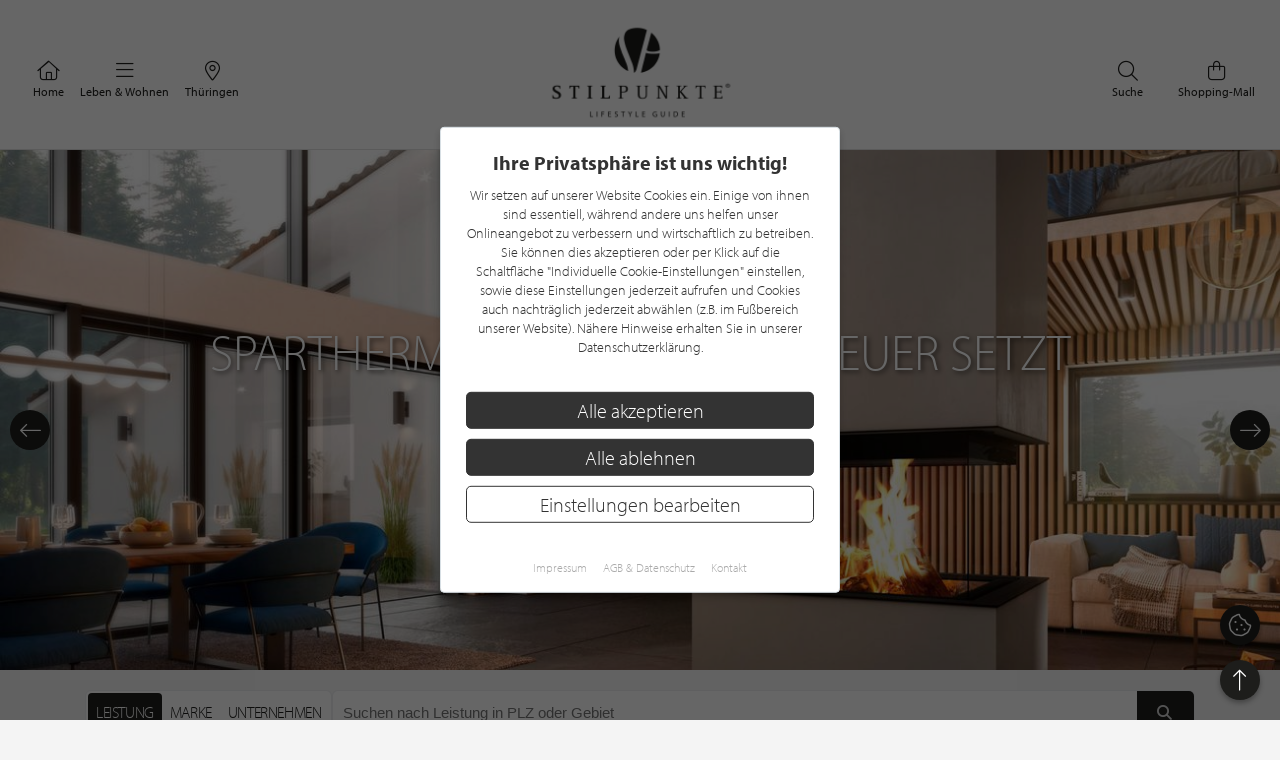

--- FILE ---
content_type: text/html; charset=UTF-8
request_url: https://www.stilpunkte.de/erfurt/themen/leben-wohnen/
body_size: 18034
content:
<!DOCTYPE html> <html xmlns="http://www.w3.org/1999/xhtml" xml:lang="de" lang="de"> <head> <meta charset="utf-8"> <meta name="description" content="Lokale Unternehmen rund ums Thema 'Leben & Wohnen' im Lifestyle Guide von stilpunkte.de - Telefonnummern, Adressen & Öffnungszeiten für Leben & Wohnen in Thüringen"> <meta content="app-id=701606884" name="apple-itunes-app" /> <meta name="apple-mobile-web-app-capable" content="no"> <meta name="apple-mobile-web-app-title" content="Lifestyle Portal"> <meta name="robots" content="index, follow"> <meta name="viewport" content="width=device-width, initial-scale=1"> <meta name="google-site-verification" content="kmF4V_7wxioyg2ZW_HpOr566QsYMtg4mtAeVU7GuTfE" /> <meta name="facebook-domain-verification" content="imcpk3flo1dx5vem6rc1ivwji1el5k" /> <base href="https://www.stilpunkte.de/"> <title>Leben & Wohnen - STILPUNKTE®</title> <link rel="apple-touch-icon" sizes="180x180" href="/resources/favicon/apple-touch-icon.png"> <link rel="icon" type="image/png" sizes="32x32" href="/resources/favicon/favicon-32x32.png"> <link rel="icon" type="image/png" sizes="16x16" href="/resources/favicon/favicon-16x16.png"> <link rel="manifest" href="/resources/favicon/manifest.json"> <link rel="mask-icon" href="/resources/favicon/safari-pinned-tab.svg" color="#000000"> <link rel="shortcut icon" href="/resources/favicon/favicon.ico"> <meta name="msapplication-config" content="/resources/favicon/browserconfig.xml"> <meta name="theme-color" content="#ffffff"> <link rel="canonical" href="https://www.stilpunkte.de/erfurt/themen/leben-wohnen/1/" /> <link rel="stylesheet" href="/resources/styles/tailwind.o.css?v=5.4.2"> <link rel="stylesheet" type="text/css" href="/resources/cache/da34d8a01b054fa27e43a94754bc2976.css" /><link rel="stylesheet" type="text/css" href="/resources/cache/67874123cc9ef6fa4b871c9d919fc96f.css" /> <script src="/resources/scripts/jquery_1.12.4.js"></script> <script src="/resources/scripts/jquery-ui-1.11.1/jquery-ui.js"></script> <script src="/resources/scripts/js.cookie.min.js?v=3.0.0"></script> <script src="/resources/scripts/jquery.bxslider-4.2.1d.js"></script> <script src="/resources/scripts/jquery.printElement.js?v=1.2"></script> <script src="/resources/scripts/jquery.cookiebar.js?v=5.4.2"></script> <script src="/resources/scripts/frontend.js?v=5.4.2"></script> <script src="/resources/scripts/api.js?v=5.4.2"></script> <script src="/resources/scripts/frontend/newsletter.js?v=5.4.2"></script> <script async defer data-website-id="0cbef534-baf4-455f-8eea-c9359e1150a5" src="https://analytics.nerdchandise.io/script.js"></script> <script src="https://use.typekit.net/lex3zgr.js"></script> <script>try{ Typekit.load({ async: true }); } catch(e){ }</script> <script type="application/ld+json">
		{
			"@context": "https://schema.org/",
			"@type": "WebSite",
			"name": "STILPUNKTE®",
			"url": "https://www.stilpunkte.de/",
			"potentialAction": {
				"@type": "SearchAction",
				"target": "https://www.stilpunkte.de/deutschland/suche/?rk=1&s=true&c=1&k=1&q={search_term_string}",
				"query-input": "required name=search_term_string"
			}
		}
		</script> </head> <body id="stilpunkte"> <div id="fb-root"></div> <script>
		var gmProperty = 'AIzaSyAylItwoIdrXKvP9DAnXp5KRLgVnNBJxdk';
		var gaProperty = 'G-4QKF21R678';
		var fbProperty = '320113712367559';
	</script> <header class="whitebox"> <a href="/" title="STILPUNKTE LIFESTYLE GUIDE">Zurück zur Startseite</a> <nav id="lead_nav"> <div class="choose_city"> <a href="/" class="choose"> <i class="fal fa-home"></i>
						Home
					</a> </div> <div class="choose_city"> <div class="choose overflow-hidden" id="choose_thema"> <i class="fal fa-bars"></i> <span class="elipsis">
															Leben & Wohnen
													</span> </div> </div> <div class="choose_city"> <div class="choose overflow-hidden" id="choose_city"> <i class="fal fa-map-marker-alt"></i> <span class="elipsis">Thüringen</span> </div> </div> <div class="choose_city search"> <a href="/shops/" class="choose"> <i class="fal fa-shopping-bag"></i>
						Shopping-Mall
					</a> </div> <div class="choose_city search"> <a href="/deutschland/suche/" class="choose"> <i class="fal fa-search"></i>
						Suche
					</a> </div> <div class="clear"></div> </nav> <div class="clear"></div> </header> <div class="city_nav floating" id="city_nav" style="display: none"> <div class="city_nav__inner" id="city_nav_inner"> <div style="height: 15px;"></div> <div id="city1" class="city-headline"> <a title="Deutschland" href="/deutschland/themen/leben-wohnen/">Deutschland</a> </div> <ul> <li id="city422" > <a title="Aachen" href="/aachen/portal/">Aachen</a> </li> <li id="city1233" > <a title="Augsburg" href="/augsburg/portal/">Augsburg</a> </li> <li id="city323" > <a title="Bergisches Land" href="/bergisches-land/portal/">Bergisches Land</a> </li> <li id="city476" > <a title="Berlin" href="/berlin/portal/">Berlin / Brandenburg</a> </li> <li id="city423" > <a title="Bochum" href="/bochum/portal/">Bochum</a> </li> <li id="city1894" > <a title="Bodensee" href="/bodensee/portal/">Bodensee</a> </li> <li id="city166" > <a title="Bonn" href="/bonn/portal/">Bonn</a> </li> <li id="city730" > <a title="Bremen" href="/bremen/portal/">Bremen / Oldenburg</a> </li> <li id="city3" > <a title="D&uuml;sseldorf" href="/duesseldorf/portal/">D&uuml;sseldorf</a> </li> <li id="city463" > <a title="Dortmund" href="/dortmund/portal/">Dortmund</a> </li> <li id="city1001" > <a title="Dresden" href="/dresden/portal/">Dresden</a> </li> <li id="city1900" > <a title="Eifel" href="/eifel/portal/">Eifel</a> </li> <li id="city254" > <a title="Essen" href="/essen/portal/">Essen</a> </li> <li id="city482" > <a title="Frankfurt am Main" href="/frankfurt/portal/">Frankfurt / Rhein-Main</a> </li> <li id="city459" > <a title="Hamburg" href="/hamburg/portal/">Hamburg</a> </li> <li id="city870" > <a title="Hannover" href="/hannover/portal/">Hannover / Braunschweig</a> </li> <li id="city2" > <a title="K&ouml;ln" href="/koeln/portal/">K&ouml;ln</a> </li> <li id="city715" > <a title="Kiel" href="/kiel/portal/">Kiel / Flensburg</a> </li> <li id="city368" > <a title="Koblenz" href="/koblenz/portal/">Koblenz</a> </li> <li id="city726" > <a title="L&uuml;becker Bucht" href="/luebecker-bucht/portal/">L&uuml;becker Bucht</a> </li> <li id="city725" > <a title="L&uuml;neburger Heide" href="/lueneburger-heide/portal/">L&uuml;neburger Heide</a> </li> <li id="city1206" > <a title="Leipzig" href="/leipzig/portal/">Leipzig</a> </li> <li id="city369" > <a title="M&ouml;nchengladbach" href="/moenchengladbach/portal/">M&ouml;nchengladbach</a> </li> <li id="city483" > <a title="M&uuml;nchen" href="/muenchen/portal/">M&uuml;nchen</a> </li> <li id="city525" > <a title="M&uuml;nster" href="/muenster/portal/">M&uuml;nster / M&uuml;nsterland</a> </li> <li id="city367" > <a title="Niederrhein" href="/niederrhein/portal/">Niederrhein</a> </li> <li id="city923" > <a title="Osnabr&uuml;ck" href="/osnabrueck/portal/">Osnabr&uuml;ck / Ems / Vechte</a> </li> <li id="city1538" > <a title="Ostwestfalen-Lippe" href="/ostwestfalen-lippe/portal/">Ostwestfalen-Lippe</a> </li> <li id="city1681" > <a title="Rhein-Sieg" href="/rhein-sieg/portal/">Rhein-Sieg</a> </li> <li id="city662" > <a title="Ruhrgebiet" href="/ruhrgebiet/portal/">Ruhrgebiet</a> </li> <li id="city905" > <a title="S&uuml;dwestfalen" href="/suedwestfalen/portal/">S&uuml;dwestfalen</a> </li> <li id="city1625" > <a title="Saarland" href="/saarland/portal/">Saarland</a> </li> <li id="city1115" > <a title="Siegerland" href="/siegerland/portal/">Siegerland</a> </li> <li id="city1054" > <a title="Stuttgart" href="/stuttgart/portal/">Stuttgart</a> </li> <li id="city537" > <a title="Sylt" href="/sylt/portal/">Sylt</a> </li> <li id="city775" class="all-active"> <a title="Erfurt" href="/erfurt/portal/">Th&uuml;ringen</a> </li> <li id="city1611" > <a title="Trier / Luxemburg" href="/trier-luxemburg/portal/">Trier / Luxemburg</a> </li> <li id="city366" > <a title="Wuppertal" href="/wuppertal/portal/">Wuppertal</a> </li> </ul> <div id="city1635" class="city-headline"> <a title="Schweiz" href="/schweiz/themen/leben-wohnen/">Schweiz</a> </div> <ul> <li id="city1636" > <a title="Z&uuml;rich" href="/zuerich/portal/">Z&uuml;rich</a> </li> </ul> <div id="city_close">schließen <i class="fal fa-times"></i></div> </div> </div> <div class="thema_nav floating" id="thema_nav" style="display: none"> <div style="margin: auto; width: 920px; position: relative; padding-top: 10px"> <div style="height: 15px;"></div> <div class="choose_headline" id="head2">Stilpunkte-Empfehlungen</div> <div class="choose_headline" id="head1">Entdecken Sie interessante Stilpunkte aus Ihrer Region</div> <div class="clear"></div> <ul> <li><a title="Die STILPUNKTE® Shopping-Mall" href="/shops/">STILPUNKTE® Shopping-Mall</a></li> <li><a title="Die besten Adressen" href="/erfurt/themen/">Die besten Adressen</a></li> <li><a title="Angebote & Events" href="/erfurt/angebote/uebersicht/1/">Angebote &amp; Events <span>%</span></a></li> <li><a title="Product Guide" href="/erfurt/produkte/uebersicht/1/">Product Guide</a></li> </ul> <ul> <li><a title="Trends & Lifestyle" href="/trends-lifestyle/1/">Trends & Lifestyle</a></li> <li><a title="Experteninterview" href="/experteninterviews/1/">Experteninterview</a></li> <li><a title="Kulinarische Rezepte" href="/rezepte/">Kulinarische Rezepte</a></li> <li><a title="Reiseberichte" href="/reiseberichte/">Reiseberichte</a></li> <li><a title="Hotelempfehlungen" href="/erfurt/themen/hotels/">Hotelempfehlungen</a></li> </ul> <ul> <li><a href="/erfurt/themen/auto-mobiles/" title="Auto &amp; Mobiles">Auto &amp; Mobiles</a></li> <li><a href="/erfurt/themen/beratung-dienstleistungen/" title="Beratung &amp; Dienstleistungen">Beratung &amp; Dienstleistungen</a></li> <li><a href="/erfurt/themen/fitness-gesundheit/" title="Fitness &amp; Gesundheit">Fitness &amp; Gesundheit</a></li> <li><a href="/erfurt/themen/kunst-galerien/" title="Kunst &amp; Galerien">Kunst &amp; Galerien</a></li> <li><a href="/erfurt/themen/leben-wohnen/" title="Leben &amp; Wohnen">Leben &amp; Wohnen</a></li> <li><a href="/erfurt/themen/mode-accessoires/" title="Mode &amp; Accessoires">Mode &amp; Accessoires</a></li> </ul><ul> <li><a href="/erfurt/themen/restaurants-bars/" title="Restaurants &amp; Bars">Restaurants &amp; Bars</a></li> <li><a href="/erfurt/themen/schmuck-uhren/" title="Schmuck &amp; Uhren">Schmuck &amp; Uhren</a></li> <li><a href="/erfurt/themen/schoenheit-wohlbefinden/" title="Sch&ouml;nheit &amp; Wohlbefinden">Sch&ouml;nheit &amp; Wohlbefinden</a></li> <li><a href="/erfurt/themen/speisen-genuss/" title="Speisen &amp; Genuss">Speisen &amp; Genuss</a></li> <li><a href="/erfurt/themen/sport-freizeit/" title="Sport &amp; Freizeit">Sport &amp; Freizeit</a></li> <li><a title="Golfclubs" href="/erfurt/golfclubs/">Golfclubs</a></li> </ul> <div class="clear" style="height: 20px;"></div> <div class="candidates"> <a href="/stilpunkt-werden/">Noch kein Stilpunkt? <strong>Jetzt bewerben!</strong></a> </div> <div id="thema_close">schließen <i class="fal fa-times"></i></div> </div> </div> <div class="clear"></div> <div class="news-slider-outer"> <section id="news_slider" class="small"> <section id="articles"> <article id="article1"> <img alt="Christofle - feinste Silberware" src="https://stilpunkte.s3.eu-central-1.amazonaws.com/news/233/1618928195_8GkjtbwBgaPUTiulDhsH.jpg" srcset="https://img.stilpunkte.de/300xAUTO/news/233/1618928196_8DMmBbv5aMURDklibzqV.jpg 300w,https://img.stilpunkte.de/400xAUTO/news/233/1618928196_8DMmBbv5aMURDklibzqV.jpg 400w,https://img.stilpunkte.de/500xAUTO/news/233/1618928196_8DMmBbv5aMURDklibzqV.jpg 500w,https://img.stilpunkte.de/600xAUTO/news/233/1618928196_8DMmBbv5aMURDklibzqV.jpg 600w,https://img.stilpunkte.de/700xAUTO/news/233/1618928196_8DMmBbv5aMURDklibzqV.jpg 700w,https://img.stilpunkte.de/800xAUTO/news/233/1618928196_8DMmBbv5aMURDklibzqV.jpg 800w,https://img.stilpunkte.de/900xAUTO/news/233/1618928196_8DMmBbv5aMURDklibzqV.jpg 900w,https://img.stilpunkte.de/1000xAUTO/news/233/1618928196_8DMmBbv5aMURDklibzqV.jpg 1000w,https://img.stilpunkte.de/1100xAUTO/news/233/1618928196_8DMmBbv5aMURDklibzqV.jpg 1100w,https://img.stilpunkte.de/1200xAUTO/news/233/1618928196_8DMmBbv5aMURDklibzqV.jpg 1200w,https://img.stilpunkte.de/1300xAUTO/news/233/1618928196_8DMmBbv5aMURDklibzqV.jpg 1300w,https://img.stilpunkte.de/1400xAUTO/news/233/1618928196_8DMmBbv5aMURDklibzqV.jpg 1400w,https://img.stilpunkte.de/1500xAUTO/news/233/1618928196_8DMmBbv5aMURDklibzqV.jpg 1500w,https://img.stilpunkte.de/1600xAUTO/news/233/1618928196_8DMmBbv5aMURDklibzqV.jpg 1600w,https://img.stilpunkte.de/1700xAUTO/news/233/1618928196_8DMmBbv5aMURDklibzqV.jpg 1700w,https://img.stilpunkte.de/1800xAUTO/news/233/1618928196_8DMmBbv5aMURDklibzqV.jpg 1800w,https://img.stilpunkte.de/1900xAUTO/news/233/1618928196_8DMmBbv5aMURDklibzqV.jpg 1900w,https://img.stilpunkte.de/2000xAUTO/news/233/1618928196_8DMmBbv5aMURDklibzqV.jpg 2000w,https://img.stilpunkte.de/2400xAUTO/news/233/1618928196_8DMmBbv5aMURDklibzqV.jpg 2592w" /> <div class="news-content"> <h2> <a title="Christofle - feinste Silberware" href="/erfurt/magazin/leben-wohnen/christofle-feinste-silberware/">Christofle - feinste Silberware</a> </h2> <a href="/erfurt/magazin/leben-wohnen/christofle-feinste-silberware/" class="button" aria-label="Christofle - feinste Silberware">Weiterlesen</a> </div> </article> <article id="article2"> <img alt="SPARTHERM: FASZINIERENDES FEUER SETZT AKZENTE" src="https://stilpunkte.s3.eu-central-1.amazonaws.com/news/223/1587120984_BEbxcqI77DGpIEvrWWGH.jpg" srcset="https://img.stilpunkte.de/300xAUTO/news/223/1587120985_fDH2VX0bzYuuGhY2BS8w.jpg 300w,https://img.stilpunkte.de/400xAUTO/news/223/1587120985_fDH2VX0bzYuuGhY2BS8w.jpg 400w,https://img.stilpunkte.de/500xAUTO/news/223/1587120985_fDH2VX0bzYuuGhY2BS8w.jpg 500w,https://img.stilpunkte.de/600xAUTO/news/223/1587120985_fDH2VX0bzYuuGhY2BS8w.jpg 600w,https://img.stilpunkte.de/700xAUTO/news/223/1587120985_fDH2VX0bzYuuGhY2BS8w.jpg 700w,https://img.stilpunkte.de/800xAUTO/news/223/1587120985_fDH2VX0bzYuuGhY2BS8w.jpg 800w,https://img.stilpunkte.de/900xAUTO/news/223/1587120985_fDH2VX0bzYuuGhY2BS8w.jpg 900w,https://img.stilpunkte.de/1000xAUTO/news/223/1587120985_fDH2VX0bzYuuGhY2BS8w.jpg 1000w,https://img.stilpunkte.de/1100xAUTO/news/223/1587120985_fDH2VX0bzYuuGhY2BS8w.jpg 1100w,https://img.stilpunkte.de/1200xAUTO/news/223/1587120985_fDH2VX0bzYuuGhY2BS8w.jpg 1200w,https://img.stilpunkte.de/1300xAUTO/news/223/1587120985_fDH2VX0bzYuuGhY2BS8w.jpg 1300w,https://img.stilpunkte.de/1400xAUTO/news/223/1587120985_fDH2VX0bzYuuGhY2BS8w.jpg 1400w,https://img.stilpunkte.de/1500xAUTO/news/223/1587120985_fDH2VX0bzYuuGhY2BS8w.jpg 1500w,https://img.stilpunkte.de/1600xAUTO/news/223/1587120985_fDH2VX0bzYuuGhY2BS8w.jpg 1600w,https://img.stilpunkte.de/1700xAUTO/news/223/1587120985_fDH2VX0bzYuuGhY2BS8w.jpg 1700w,https://img.stilpunkte.de/1800xAUTO/news/223/1587120985_fDH2VX0bzYuuGhY2BS8w.jpg 1800w,https://img.stilpunkte.de/1900xAUTO/news/223/1587120985_fDH2VX0bzYuuGhY2BS8w.jpg 1900w,https://img.stilpunkte.de/2000xAUTO/news/223/1587120985_fDH2VX0bzYuuGhY2BS8w.jpg 2000w,https://img.stilpunkte.de/2400xAUTO/news/223/1587120985_fDH2VX0bzYuuGhY2BS8w.jpg 2592w" /> <div class="news-content"> <h2> <a title="SPARTHERM: FASZINIERENDES FEUER SETZT AKZENTE" href="/erfurt/magazin/leben-wohnen/spartherm-faszinierendes-feuer-setzt-akzente/">SPARTHERM: FASZINIERENDES FEUER SETZT AKZENTE</a> </h2> <a href="/erfurt/magazin/leben-wohnen/spartherm-faszinierendes-feuer-setzt-akzente/" class="button" aria-label="SPARTHERM: FASZINIERENDES FEUER SETZT AKZENTE">Weiterlesen</a> </div> </article> <article id="article3"> <img alt="DEDON OUTDOORM&Ouml;BEL:  Handgeflochtene Design-Ikonen" src="https://stilpunkte.s3.eu-central-1.amazonaws.com/news/199/1586942123_qKTDjDQ9kcwpOLPQyQSN.jpg" srcset="https://img.stilpunkte.de/300xAUTO/news/199/1586942124_tpBIP9uWr779KErbAKQl.jpg 300w,https://img.stilpunkte.de/400xAUTO/news/199/1586942124_tpBIP9uWr779KErbAKQl.jpg 400w,https://img.stilpunkte.de/500xAUTO/news/199/1586942124_tpBIP9uWr779KErbAKQl.jpg 500w,https://img.stilpunkte.de/600xAUTO/news/199/1586942124_tpBIP9uWr779KErbAKQl.jpg 600w,https://img.stilpunkte.de/700xAUTO/news/199/1586942124_tpBIP9uWr779KErbAKQl.jpg 700w,https://img.stilpunkte.de/800xAUTO/news/199/1586942124_tpBIP9uWr779KErbAKQl.jpg 800w,https://img.stilpunkte.de/900xAUTO/news/199/1586942124_tpBIP9uWr779KErbAKQl.jpg 900w,https://img.stilpunkte.de/1000xAUTO/news/199/1586942124_tpBIP9uWr779KErbAKQl.jpg 1000w,https://img.stilpunkte.de/1100xAUTO/news/199/1586942124_tpBIP9uWr779KErbAKQl.jpg 1100w,https://img.stilpunkte.de/1200xAUTO/news/199/1586942124_tpBIP9uWr779KErbAKQl.jpg 1200w,https://img.stilpunkte.de/1300xAUTO/news/199/1586942124_tpBIP9uWr779KErbAKQl.jpg 1300w,https://img.stilpunkte.de/1400xAUTO/news/199/1586942124_tpBIP9uWr779KErbAKQl.jpg 1400w,https://img.stilpunkte.de/1500xAUTO/news/199/1586942124_tpBIP9uWr779KErbAKQl.jpg 1500w,https://img.stilpunkte.de/1600xAUTO/news/199/1586942124_tpBIP9uWr779KErbAKQl.jpg 1600w,https://img.stilpunkte.de/1700xAUTO/news/199/1586942124_tpBIP9uWr779KErbAKQl.jpg 1700w,https://img.stilpunkte.de/1800xAUTO/news/199/1586942124_tpBIP9uWr779KErbAKQl.jpg 1800w,https://img.stilpunkte.de/1900xAUTO/news/199/1586942124_tpBIP9uWr779KErbAKQl.jpg 1900w,https://img.stilpunkte.de/2000xAUTO/news/199/1586942124_tpBIP9uWr779KErbAKQl.jpg 2000w,https://img.stilpunkte.de/2400xAUTO/news/199/1586942124_tpBIP9uWr779KErbAKQl.jpg 2592w" /> <div class="news-content"> <h2> <a title="DEDON OUTDOORM&Ouml;BEL:  Handgeflochtene Design-Ikonen" href="/erfurt/magazin/leben-wohnen/dedon-outdoormoebel-handgeflochtene-design-ikonen/">DEDON OUTDOORM&Ouml;BEL:  Handgeflochtene Design-Ikonen</a> </h2> <a href="/erfurt/magazin/leben-wohnen/dedon-outdoormoebel-handgeflochtene-design-ikonen/" class="button" aria-label="DEDON OUTDOORM&Ouml;BEL:  Handgeflochtene Design-Ikonen">Weiterlesen</a> </div> </article> <article id="article4"> <img alt="Bang &amp; Olufsen: Zeitlos innovatives Design" src="https://stilpunkte.s3.eu-central-1.amazonaws.com/news/185/1586946544_YK7QFaMrkHImjeJm2gLt.jpg" srcset="https://img.stilpunkte.de/300xAUTO/news/185/1586946545_ivjjj7mZwhaUJ0MIJ4m7.jpg 300w,https://img.stilpunkte.de/400xAUTO/news/185/1586946545_ivjjj7mZwhaUJ0MIJ4m7.jpg 400w,https://img.stilpunkte.de/500xAUTO/news/185/1586946545_ivjjj7mZwhaUJ0MIJ4m7.jpg 500w,https://img.stilpunkte.de/600xAUTO/news/185/1586946545_ivjjj7mZwhaUJ0MIJ4m7.jpg 600w,https://img.stilpunkte.de/700xAUTO/news/185/1586946545_ivjjj7mZwhaUJ0MIJ4m7.jpg 700w,https://img.stilpunkte.de/800xAUTO/news/185/1586946545_ivjjj7mZwhaUJ0MIJ4m7.jpg 800w,https://img.stilpunkte.de/900xAUTO/news/185/1586946545_ivjjj7mZwhaUJ0MIJ4m7.jpg 900w,https://img.stilpunkte.de/1000xAUTO/news/185/1586946545_ivjjj7mZwhaUJ0MIJ4m7.jpg 1000w,https://img.stilpunkte.de/1100xAUTO/news/185/1586946545_ivjjj7mZwhaUJ0MIJ4m7.jpg 1100w,https://img.stilpunkte.de/1200xAUTO/news/185/1586946545_ivjjj7mZwhaUJ0MIJ4m7.jpg 1200w,https://img.stilpunkte.de/1300xAUTO/news/185/1586946545_ivjjj7mZwhaUJ0MIJ4m7.jpg 1300w,https://img.stilpunkte.de/1400xAUTO/news/185/1586946545_ivjjj7mZwhaUJ0MIJ4m7.jpg 1400w,https://img.stilpunkte.de/1500xAUTO/news/185/1586946545_ivjjj7mZwhaUJ0MIJ4m7.jpg 1500w,https://img.stilpunkte.de/1600xAUTO/news/185/1586946545_ivjjj7mZwhaUJ0MIJ4m7.jpg 1600w,https://img.stilpunkte.de/1700xAUTO/news/185/1586946545_ivjjj7mZwhaUJ0MIJ4m7.jpg 1700w,https://img.stilpunkte.de/1800xAUTO/news/185/1586946545_ivjjj7mZwhaUJ0MIJ4m7.jpg 1800w,https://img.stilpunkte.de/1900xAUTO/news/185/1586946545_ivjjj7mZwhaUJ0MIJ4m7.jpg 1900w,https://img.stilpunkte.de/2000xAUTO/news/185/1586946545_ivjjj7mZwhaUJ0MIJ4m7.jpg 2000w,https://img.stilpunkte.de/2400xAUTO/news/185/1586946545_ivjjj7mZwhaUJ0MIJ4m7.jpg 2592w" /> <div class="news-content"> <h2> <a title="Bang &amp; Olufsen: Zeitlos innovatives Design" href="/erfurt/magazin/leben-wohnen/bang-olufsen-zeitlos-innovatives-design/">Bang &amp; Olufsen: Zeitlos innovatives Design</a> </h2> <a href="/erfurt/magazin/leben-wohnen/bang-olufsen-zeitlos-innovatives-design/" class="button" aria-label="Bang &amp; Olufsen: Zeitlos innovatives Design">Weiterlesen</a> </div> </article> <article id="article5"> <img alt="Outdoor-K&uuml;chen" src="https://stilpunkte.s3.eu-central-1.amazonaws.com/news/176/1586946568_GEIf6Xtd0MbFunFybuG9.jpg" srcset="https://img.stilpunkte.de/300xAUTO/news/176/1586946569_fcjngZG7ndzwM4KwGhd9.jpg 300w,https://img.stilpunkte.de/400xAUTO/news/176/1586946569_fcjngZG7ndzwM4KwGhd9.jpg 400w,https://img.stilpunkte.de/500xAUTO/news/176/1586946569_fcjngZG7ndzwM4KwGhd9.jpg 500w,https://img.stilpunkte.de/600xAUTO/news/176/1586946569_fcjngZG7ndzwM4KwGhd9.jpg 600w,https://img.stilpunkte.de/700xAUTO/news/176/1586946569_fcjngZG7ndzwM4KwGhd9.jpg 700w,https://img.stilpunkte.de/800xAUTO/news/176/1586946569_fcjngZG7ndzwM4KwGhd9.jpg 800w,https://img.stilpunkte.de/900xAUTO/news/176/1586946569_fcjngZG7ndzwM4KwGhd9.jpg 900w,https://img.stilpunkte.de/1000xAUTO/news/176/1586946569_fcjngZG7ndzwM4KwGhd9.jpg 1000w,https://img.stilpunkte.de/1100xAUTO/news/176/1586946569_fcjngZG7ndzwM4KwGhd9.jpg 1100w,https://img.stilpunkte.de/1200xAUTO/news/176/1586946569_fcjngZG7ndzwM4KwGhd9.jpg 1200w,https://img.stilpunkte.de/1300xAUTO/news/176/1586946569_fcjngZG7ndzwM4KwGhd9.jpg 1300w,https://img.stilpunkte.de/1400xAUTO/news/176/1586946569_fcjngZG7ndzwM4KwGhd9.jpg 1400w,https://img.stilpunkte.de/1500xAUTO/news/176/1586946569_fcjngZG7ndzwM4KwGhd9.jpg 1500w,https://img.stilpunkte.de/1600xAUTO/news/176/1586946569_fcjngZG7ndzwM4KwGhd9.jpg 1600w,https://img.stilpunkte.de/1700xAUTO/news/176/1586946569_fcjngZG7ndzwM4KwGhd9.jpg 1700w,https://img.stilpunkte.de/1800xAUTO/news/176/1586946569_fcjngZG7ndzwM4KwGhd9.jpg 1800w,https://img.stilpunkte.de/1900xAUTO/news/176/1586946569_fcjngZG7ndzwM4KwGhd9.jpg 1900w,https://img.stilpunkte.de/2000xAUTO/news/176/1586946569_fcjngZG7ndzwM4KwGhd9.jpg 2000w,https://img.stilpunkte.de/2400xAUTO/news/176/1586946569_fcjngZG7ndzwM4KwGhd9.jpg 2592w" /> <div class="news-content"> <h2> <a title="Outdoor-K&uuml;chen" href="/erfurt/magazin/leben-wohnen/outdoor-kuechen/">Outdoor-K&uuml;chen</a> </h2> <a href="/erfurt/magazin/leben-wohnen/outdoor-kuechen/" class="button" aria-label="Outdoor-K&uuml;chen">Weiterlesen</a> </div> </article> <article id="article6"> <img alt="Wohnen ohne Grenzen Passion f&uuml;r stilvolles Wohnen" src="https://stilpunkte.s3.eu-central-1.amazonaws.com/news/165/1587540624_TJn8lM0NmFbnzlRHFjTa.jpg" srcset="https://img.stilpunkte.de/300xAUTO/news/165/1587540625_q9dPp1awBALwcl2x3zpe.jpg 300w,https://img.stilpunkte.de/400xAUTO/news/165/1587540625_q9dPp1awBALwcl2x3zpe.jpg 400w,https://img.stilpunkte.de/500xAUTO/news/165/1587540625_q9dPp1awBALwcl2x3zpe.jpg 500w,https://img.stilpunkte.de/600xAUTO/news/165/1587540625_q9dPp1awBALwcl2x3zpe.jpg 600w,https://img.stilpunkte.de/700xAUTO/news/165/1587540625_q9dPp1awBALwcl2x3zpe.jpg 700w,https://img.stilpunkte.de/800xAUTO/news/165/1587540625_q9dPp1awBALwcl2x3zpe.jpg 800w,https://img.stilpunkte.de/900xAUTO/news/165/1587540625_q9dPp1awBALwcl2x3zpe.jpg 900w,https://img.stilpunkte.de/1000xAUTO/news/165/1587540625_q9dPp1awBALwcl2x3zpe.jpg 1000w,https://img.stilpunkte.de/1100xAUTO/news/165/1587540625_q9dPp1awBALwcl2x3zpe.jpg 1100w,https://img.stilpunkte.de/1200xAUTO/news/165/1587540625_q9dPp1awBALwcl2x3zpe.jpg 1200w,https://img.stilpunkte.de/1300xAUTO/news/165/1587540625_q9dPp1awBALwcl2x3zpe.jpg 1300w,https://img.stilpunkte.de/1400xAUTO/news/165/1587540625_q9dPp1awBALwcl2x3zpe.jpg 1400w,https://img.stilpunkte.de/1500xAUTO/news/165/1587540625_q9dPp1awBALwcl2x3zpe.jpg 1500w,https://img.stilpunkte.de/1600xAUTO/news/165/1587540625_q9dPp1awBALwcl2x3zpe.jpg 1600w,https://img.stilpunkte.de/1700xAUTO/news/165/1587540625_q9dPp1awBALwcl2x3zpe.jpg 1700w,https://img.stilpunkte.de/1800xAUTO/news/165/1587540625_q9dPp1awBALwcl2x3zpe.jpg 1800w,https://img.stilpunkte.de/1900xAUTO/news/165/1587540625_q9dPp1awBALwcl2x3zpe.jpg 1900w,https://img.stilpunkte.de/2000xAUTO/news/165/1587540625_q9dPp1awBALwcl2x3zpe.jpg 2000w,https://img.stilpunkte.de/2400xAUTO/news/165/1587540625_q9dPp1awBALwcl2x3zpe.jpg 2592w" /> <div class="news-content"> <h2> <a title="Wohnen ohne Grenzen Passion f&uuml;r stilvolles Wohnen" href="/erfurt/magazin/leben-wohnen/wohnen-ohne-grenzen-passion-fuer-stilvolles-wohnen/">Wohnen ohne Grenzen Passion f&uuml;r stilvolles Wohnen</a> </h2> <a href="/erfurt/magazin/leben-wohnen/wohnen-ohne-grenzen-passion-fuer-stilvolles-wohnen/" class="button" aria-label="Wohnen ohne Grenzen Passion f&uuml;r stilvolles Wohnen">Weiterlesen</a> </div> </article> <article id="article7"> <img alt="JAB ANSTOETZ: EIN HAUCH VON KARIBIK F&Uuml;R ZUHAUSE" src="https://stilpunkte.s3.eu-central-1.amazonaws.com/news/156/1586947690_5Si18QSZu3gJ24VIQ42z.jpg" srcset="https://img.stilpunkte.de/300xAUTO/news/156/1586947691_STVi9aASSDYNEEdSmksj.jpg 300w,https://img.stilpunkte.de/400xAUTO/news/156/1586947691_STVi9aASSDYNEEdSmksj.jpg 400w,https://img.stilpunkte.de/500xAUTO/news/156/1586947691_STVi9aASSDYNEEdSmksj.jpg 500w,https://img.stilpunkte.de/600xAUTO/news/156/1586947691_STVi9aASSDYNEEdSmksj.jpg 600w,https://img.stilpunkte.de/700xAUTO/news/156/1586947691_STVi9aASSDYNEEdSmksj.jpg 700w,https://img.stilpunkte.de/800xAUTO/news/156/1586947691_STVi9aASSDYNEEdSmksj.jpg 800w,https://img.stilpunkte.de/900xAUTO/news/156/1586947691_STVi9aASSDYNEEdSmksj.jpg 900w,https://img.stilpunkte.de/1000xAUTO/news/156/1586947691_STVi9aASSDYNEEdSmksj.jpg 1000w,https://img.stilpunkte.de/1100xAUTO/news/156/1586947691_STVi9aASSDYNEEdSmksj.jpg 1100w,https://img.stilpunkte.de/1200xAUTO/news/156/1586947691_STVi9aASSDYNEEdSmksj.jpg 1200w,https://img.stilpunkte.de/1300xAUTO/news/156/1586947691_STVi9aASSDYNEEdSmksj.jpg 1300w,https://img.stilpunkte.de/1400xAUTO/news/156/1586947691_STVi9aASSDYNEEdSmksj.jpg 1400w,https://img.stilpunkte.de/1500xAUTO/news/156/1586947691_STVi9aASSDYNEEdSmksj.jpg 1500w,https://img.stilpunkte.de/1600xAUTO/news/156/1586947691_STVi9aASSDYNEEdSmksj.jpg 1600w,https://img.stilpunkte.de/1700xAUTO/news/156/1586947691_STVi9aASSDYNEEdSmksj.jpg 1700w,https://img.stilpunkte.de/1800xAUTO/news/156/1586947691_STVi9aASSDYNEEdSmksj.jpg 1800w,https://img.stilpunkte.de/1900xAUTO/news/156/1586947691_STVi9aASSDYNEEdSmksj.jpg 1900w,https://img.stilpunkte.de/2000xAUTO/news/156/1586947691_STVi9aASSDYNEEdSmksj.jpg 2000w,https://img.stilpunkte.de/2400xAUTO/news/156/1586947691_STVi9aASSDYNEEdSmksj.jpg 2592w" /> <div class="news-content"> <h2> <a title="JAB ANSTOETZ: EIN HAUCH VON KARIBIK F&Uuml;R ZUHAUSE" href="/erfurt/magazin/leben-wohnen/jab-anstoetz-ein-hauch-von-karibik-fuer-zuhause/">JAB ANSTOETZ: EIN HAUCH VON KARIBIK F&Uuml;R ZUHAUSE</a> </h2> <a href="/erfurt/magazin/leben-wohnen/jab-anstoetz-ein-hauch-von-karibik-fuer-zuhause/" class="button" aria-label="JAB ANSTOETZ: EIN HAUCH VON KARIBIK F&Uuml;R ZUHAUSE">Weiterlesen</a> </div> </article> <article id="article8"> <img alt="Wintergarten: Stilvoll die pure Natur genie&szlig;en" src="https://stilpunkte.s3.eu-central-1.amazonaws.com/news/145/1586947523_OACyLxEkFgZV4u3Y1wrb.jpg" srcset="https://img.stilpunkte.de/300xAUTO/news/145/1586947524_vVU3tae3Xv5q28hMb9lY.jpg 300w,https://img.stilpunkte.de/400xAUTO/news/145/1586947524_vVU3tae3Xv5q28hMb9lY.jpg 400w,https://img.stilpunkte.de/500xAUTO/news/145/1586947524_vVU3tae3Xv5q28hMb9lY.jpg 500w,https://img.stilpunkte.de/600xAUTO/news/145/1586947524_vVU3tae3Xv5q28hMb9lY.jpg 600w,https://img.stilpunkte.de/700xAUTO/news/145/1586947524_vVU3tae3Xv5q28hMb9lY.jpg 700w,https://img.stilpunkte.de/800xAUTO/news/145/1586947524_vVU3tae3Xv5q28hMb9lY.jpg 800w,https://img.stilpunkte.de/900xAUTO/news/145/1586947524_vVU3tae3Xv5q28hMb9lY.jpg 900w,https://img.stilpunkte.de/1000xAUTO/news/145/1586947524_vVU3tae3Xv5q28hMb9lY.jpg 1000w,https://img.stilpunkte.de/1100xAUTO/news/145/1586947524_vVU3tae3Xv5q28hMb9lY.jpg 1100w,https://img.stilpunkte.de/1200xAUTO/news/145/1586947524_vVU3tae3Xv5q28hMb9lY.jpg 1200w,https://img.stilpunkte.de/1300xAUTO/news/145/1586947524_vVU3tae3Xv5q28hMb9lY.jpg 1300w,https://img.stilpunkte.de/1400xAUTO/news/145/1586947524_vVU3tae3Xv5q28hMb9lY.jpg 1400w,https://img.stilpunkte.de/1500xAUTO/news/145/1586947524_vVU3tae3Xv5q28hMb9lY.jpg 1500w,https://img.stilpunkte.de/1600xAUTO/news/145/1586947524_vVU3tae3Xv5q28hMb9lY.jpg 1600w,https://img.stilpunkte.de/1700xAUTO/news/145/1586947524_vVU3tae3Xv5q28hMb9lY.jpg 1700w,https://img.stilpunkte.de/1800xAUTO/news/145/1586947524_vVU3tae3Xv5q28hMb9lY.jpg 1800w,https://img.stilpunkte.de/1900xAUTO/news/145/1586947524_vVU3tae3Xv5q28hMb9lY.jpg 1900w,https://img.stilpunkte.de/2000xAUTO/news/145/1586947524_vVU3tae3Xv5q28hMb9lY.jpg 2000w,https://img.stilpunkte.de/2400xAUTO/news/145/1586947524_vVU3tae3Xv5q28hMb9lY.jpg 2592w" /> <div class="news-content"> <h2> <a title="Wintergarten: Stilvoll die pure Natur genie&szlig;en" href="/erfurt/magazin/leben-wohnen/wintergarten-stilvoll-die-pure-natur-geniessen/">Wintergarten: Stilvoll die pure Natur genie&szlig;en</a> </h2> <a href="/erfurt/magazin/leben-wohnen/wintergarten-stilvoll-die-pure-natur-geniessen/" class="button" aria-label="Wintergarten: Stilvoll die pure Natur genie&szlig;en">Weiterlesen</a> </div> </article> <article id="article9"> <img alt="Faszination Licht: ein wohliges Ambiente schaffen" src="https://stilpunkte.s3.eu-central-1.amazonaws.com/news/125/1586946836_B8Z7sApQyb06RRktNnqE.jpg" srcset="https://img.stilpunkte.de/300xAUTO/news/125/1586946837_0JoDNlm3ibiQmgveanWI.jpg 300w,https://img.stilpunkte.de/400xAUTO/news/125/1586946837_0JoDNlm3ibiQmgveanWI.jpg 400w,https://img.stilpunkte.de/500xAUTO/news/125/1586946837_0JoDNlm3ibiQmgveanWI.jpg 500w,https://img.stilpunkte.de/600xAUTO/news/125/1586946837_0JoDNlm3ibiQmgveanWI.jpg 600w,https://img.stilpunkte.de/700xAUTO/news/125/1586946837_0JoDNlm3ibiQmgveanWI.jpg 700w,https://img.stilpunkte.de/800xAUTO/news/125/1586946837_0JoDNlm3ibiQmgveanWI.jpg 800w,https://img.stilpunkte.de/900xAUTO/news/125/1586946837_0JoDNlm3ibiQmgveanWI.jpg 900w,https://img.stilpunkte.de/1000xAUTO/news/125/1586946837_0JoDNlm3ibiQmgveanWI.jpg 1000w,https://img.stilpunkte.de/1100xAUTO/news/125/1586946837_0JoDNlm3ibiQmgveanWI.jpg 1100w,https://img.stilpunkte.de/1200xAUTO/news/125/1586946837_0JoDNlm3ibiQmgveanWI.jpg 1200w,https://img.stilpunkte.de/1300xAUTO/news/125/1586946837_0JoDNlm3ibiQmgveanWI.jpg 1300w,https://img.stilpunkte.de/1400xAUTO/news/125/1586946837_0JoDNlm3ibiQmgveanWI.jpg 1400w,https://img.stilpunkte.de/1500xAUTO/news/125/1586946837_0JoDNlm3ibiQmgveanWI.jpg 1500w,https://img.stilpunkte.de/1600xAUTO/news/125/1586946837_0JoDNlm3ibiQmgveanWI.jpg 1600w,https://img.stilpunkte.de/1700xAUTO/news/125/1586946837_0JoDNlm3ibiQmgveanWI.jpg 1700w,https://img.stilpunkte.de/1800xAUTO/news/125/1586946837_0JoDNlm3ibiQmgveanWI.jpg 1800w,https://img.stilpunkte.de/1900xAUTO/news/125/1586946837_0JoDNlm3ibiQmgveanWI.jpg 1900w,https://img.stilpunkte.de/2000xAUTO/news/125/1586946837_0JoDNlm3ibiQmgveanWI.jpg 2000w,https://img.stilpunkte.de/2400xAUTO/news/125/1586946837_0JoDNlm3ibiQmgveanWI.jpg 2592w" /> <div class="news-content"> <h2> <a title="Faszination Licht: ein wohliges Ambiente schaffen" href="/erfurt/magazin/leben-wohnen/faszination-licht-ein-wohliges-ambiente-schaffen/">Faszination Licht: ein wohliges Ambiente schaffen</a> </h2> <a href="/erfurt/magazin/leben-wohnen/faszination-licht-ein-wohliges-ambiente-schaffen/" class="button" aria-label="Faszination Licht: ein wohliges Ambiente schaffen">Weiterlesen</a> </div> </article> <article id="article10"> <img alt="Dornbracht vereint Kunst und Design f&uuml;r Lebensr&auml;ume" src="https://stilpunkte.s3.eu-central-1.amazonaws.com/news/108/1586947479_cSnbSmPaLYQVzNXggek3.jpg" srcset="https://img.stilpunkte.de/300xAUTO/news/108/1586947480_ZfVGmVgNJnnDi2M9ZuNy.jpg 300w,https://img.stilpunkte.de/400xAUTO/news/108/1586947480_ZfVGmVgNJnnDi2M9ZuNy.jpg 400w,https://img.stilpunkte.de/500xAUTO/news/108/1586947480_ZfVGmVgNJnnDi2M9ZuNy.jpg 500w,https://img.stilpunkte.de/600xAUTO/news/108/1586947480_ZfVGmVgNJnnDi2M9ZuNy.jpg 600w,https://img.stilpunkte.de/700xAUTO/news/108/1586947480_ZfVGmVgNJnnDi2M9ZuNy.jpg 700w,https://img.stilpunkte.de/800xAUTO/news/108/1586947480_ZfVGmVgNJnnDi2M9ZuNy.jpg 800w,https://img.stilpunkte.de/900xAUTO/news/108/1586947480_ZfVGmVgNJnnDi2M9ZuNy.jpg 900w,https://img.stilpunkte.de/1000xAUTO/news/108/1586947480_ZfVGmVgNJnnDi2M9ZuNy.jpg 1000w,https://img.stilpunkte.de/1100xAUTO/news/108/1586947480_ZfVGmVgNJnnDi2M9ZuNy.jpg 1100w,https://img.stilpunkte.de/1200xAUTO/news/108/1586947480_ZfVGmVgNJnnDi2M9ZuNy.jpg 1200w,https://img.stilpunkte.de/1300xAUTO/news/108/1586947480_ZfVGmVgNJnnDi2M9ZuNy.jpg 1300w,https://img.stilpunkte.de/1400xAUTO/news/108/1586947480_ZfVGmVgNJnnDi2M9ZuNy.jpg 1400w,https://img.stilpunkte.de/1500xAUTO/news/108/1586947480_ZfVGmVgNJnnDi2M9ZuNy.jpg 1500w,https://img.stilpunkte.de/1600xAUTO/news/108/1586947480_ZfVGmVgNJnnDi2M9ZuNy.jpg 1600w,https://img.stilpunkte.de/1700xAUTO/news/108/1586947480_ZfVGmVgNJnnDi2M9ZuNy.jpg 1700w,https://img.stilpunkte.de/1800xAUTO/news/108/1586947480_ZfVGmVgNJnnDi2M9ZuNy.jpg 1800w,https://img.stilpunkte.de/1900xAUTO/news/108/1586947480_ZfVGmVgNJnnDi2M9ZuNy.jpg 1900w,https://img.stilpunkte.de/2000xAUTO/news/108/1586947480_ZfVGmVgNJnnDi2M9ZuNy.jpg 2000w,https://img.stilpunkte.de/2400xAUTO/news/108/1586947480_ZfVGmVgNJnnDi2M9ZuNy.jpg 2592w" /> <div class="news-content"> <h2> <a title="Dornbracht vereint Kunst und Design f&uuml;r Lebensr&auml;ume" href="/erfurt/magazin/leben-wohnen/dornbracht-vereint-kunst-und-design-fuer-lebensraeume/">Dornbracht vereint Kunst und Design f&uuml;r Lebensr&auml;ume</a> </h2> <a href="/erfurt/magazin/leben-wohnen/dornbracht-vereint-kunst-und-design-fuer-lebensraeume/" class="button" aria-label="Dornbracht vereint Kunst und Design f&uuml;r Lebensr&auml;ume">Weiterlesen</a> </div> </article> <article id="article11"> <img alt="Meissen pr&auml;sentiert sich in der Lifestyle-Welt" src="https://stilpunkte.s3.eu-central-1.amazonaws.com/news/87/1586950941_wx3XQP0V2AsrGBDccyyw.jpg" srcset="https://img.stilpunkte.de/300xAUTO/news/87/1586950942_IXPJtYvILREdZeUlDbw7.jpg 300w,https://img.stilpunkte.de/400xAUTO/news/87/1586950942_IXPJtYvILREdZeUlDbw7.jpg 400w,https://img.stilpunkte.de/500xAUTO/news/87/1586950942_IXPJtYvILREdZeUlDbw7.jpg 500w,https://img.stilpunkte.de/600xAUTO/news/87/1586950942_IXPJtYvILREdZeUlDbw7.jpg 600w,https://img.stilpunkte.de/700xAUTO/news/87/1586950942_IXPJtYvILREdZeUlDbw7.jpg 700w,https://img.stilpunkte.de/800xAUTO/news/87/1586950942_IXPJtYvILREdZeUlDbw7.jpg 800w,https://img.stilpunkte.de/900xAUTO/news/87/1586950942_IXPJtYvILREdZeUlDbw7.jpg 900w,https://img.stilpunkte.de/1000xAUTO/news/87/1586950942_IXPJtYvILREdZeUlDbw7.jpg 1000w,https://img.stilpunkte.de/1100xAUTO/news/87/1586950942_IXPJtYvILREdZeUlDbw7.jpg 1100w,https://img.stilpunkte.de/1200xAUTO/news/87/1586950942_IXPJtYvILREdZeUlDbw7.jpg 1200w,https://img.stilpunkte.de/1300xAUTO/news/87/1586950942_IXPJtYvILREdZeUlDbw7.jpg 1300w,https://img.stilpunkte.de/1400xAUTO/news/87/1586950942_IXPJtYvILREdZeUlDbw7.jpg 1400w,https://img.stilpunkte.de/1500xAUTO/news/87/1586950942_IXPJtYvILREdZeUlDbw7.jpg 1500w,https://img.stilpunkte.de/1600xAUTO/news/87/1586950942_IXPJtYvILREdZeUlDbw7.jpg 1600w,https://img.stilpunkte.de/1700xAUTO/news/87/1586950942_IXPJtYvILREdZeUlDbw7.jpg 1700w,https://img.stilpunkte.de/1800xAUTO/news/87/1586950942_IXPJtYvILREdZeUlDbw7.jpg 1800w,https://img.stilpunkte.de/1900xAUTO/news/87/1586950942_IXPJtYvILREdZeUlDbw7.jpg 1900w,https://img.stilpunkte.de/2000xAUTO/news/87/1586950942_IXPJtYvILREdZeUlDbw7.jpg 2000w,https://img.stilpunkte.de/2400xAUTO/news/87/1586950942_IXPJtYvILREdZeUlDbw7.jpg 2592w" /> <div class="news-content"> <h2> <a title="Meissen pr&auml;sentiert sich in der Lifestyle-Welt" href="/erfurt/magazin/leben-wohnen/meissen-praesentiert-sich-in-der-lifestyle-welt/">Meissen pr&auml;sentiert sich in der Lifestyle-Welt</a> </h2> <a href="/erfurt/magazin/leben-wohnen/meissen-praesentiert-sich-in-der-lifestyle-welt/" class="button" aria-label="Meissen pr&auml;sentiert sich in der Lifestyle-Welt">Weiterlesen</a> </div> </article> <article id="article12"> <img alt="Eine Quelle der Inspiration f&uuml;r den Garten" src="https://stilpunkte.s3.eu-central-1.amazonaws.com/news/75/1586951063_fro5ieMdKXN3juQS9rkM.jpg" srcset="https://img.stilpunkte.de/300xAUTO/news/75/1586951063_YboXk4qTqXW6HS7Rzz7s.jpg 300w,https://img.stilpunkte.de/400xAUTO/news/75/1586951063_YboXk4qTqXW6HS7Rzz7s.jpg 400w,https://img.stilpunkte.de/500xAUTO/news/75/1586951063_YboXk4qTqXW6HS7Rzz7s.jpg 500w,https://img.stilpunkte.de/600xAUTO/news/75/1586951063_YboXk4qTqXW6HS7Rzz7s.jpg 600w,https://img.stilpunkte.de/700xAUTO/news/75/1586951063_YboXk4qTqXW6HS7Rzz7s.jpg 700w,https://img.stilpunkte.de/800xAUTO/news/75/1586951063_YboXk4qTqXW6HS7Rzz7s.jpg 800w,https://img.stilpunkte.de/900xAUTO/news/75/1586951063_YboXk4qTqXW6HS7Rzz7s.jpg 900w,https://img.stilpunkte.de/1000xAUTO/news/75/1586951063_YboXk4qTqXW6HS7Rzz7s.jpg 1000w,https://img.stilpunkte.de/1100xAUTO/news/75/1586951063_YboXk4qTqXW6HS7Rzz7s.jpg 1100w,https://img.stilpunkte.de/1200xAUTO/news/75/1586951063_YboXk4qTqXW6HS7Rzz7s.jpg 1200w,https://img.stilpunkte.de/1300xAUTO/news/75/1586951063_YboXk4qTqXW6HS7Rzz7s.jpg 1300w,https://img.stilpunkte.de/1400xAUTO/news/75/1586951063_YboXk4qTqXW6HS7Rzz7s.jpg 1400w,https://img.stilpunkte.de/1500xAUTO/news/75/1586951063_YboXk4qTqXW6HS7Rzz7s.jpg 1500w,https://img.stilpunkte.de/1600xAUTO/news/75/1586951063_YboXk4qTqXW6HS7Rzz7s.jpg 1600w,https://img.stilpunkte.de/1700xAUTO/news/75/1586951063_YboXk4qTqXW6HS7Rzz7s.jpg 1700w,https://img.stilpunkte.de/1800xAUTO/news/75/1586951063_YboXk4qTqXW6HS7Rzz7s.jpg 1800w,https://img.stilpunkte.de/1900xAUTO/news/75/1586951063_YboXk4qTqXW6HS7Rzz7s.jpg 1900w,https://img.stilpunkte.de/2000xAUTO/news/75/1586951063_YboXk4qTqXW6HS7Rzz7s.jpg 2000w,https://img.stilpunkte.de/2400xAUTO/news/75/1586951063_YboXk4qTqXW6HS7Rzz7s.jpg 2592w" /> <div class="news-content"> <h2> <a title="Eine Quelle der Inspiration f&uuml;r den Garten" href="/erfurt/magazin/leben-wohnen/eine-quelle-der-inspiration-fuer-den-garten/">Eine Quelle der Inspiration f&uuml;r den Garten</a> </h2> <a href="/erfurt/magazin/leben-wohnen/eine-quelle-der-inspiration-fuer-den-garten/" class="button" aria-label="Eine Quelle der Inspiration f&uuml;r den Garten">Weiterlesen</a> </div> </article> <article id="article13"> <img alt="Zur&uuml;ck zur Natur - Leben im Landhausstil liegt im Trend" src="https://stilpunkte.s3.eu-central-1.amazonaws.com/news/52/1587029103_pVgsdMlR7BAJpH36q9BP.jpg" srcset="https://img.stilpunkte.de/300xAUTO/news/52/1587029104_iDmpIDn1CeY9nB5mMi55.jpg 300w,https://img.stilpunkte.de/400xAUTO/news/52/1587029104_iDmpIDn1CeY9nB5mMi55.jpg 400w,https://img.stilpunkte.de/500xAUTO/news/52/1587029104_iDmpIDn1CeY9nB5mMi55.jpg 500w,https://img.stilpunkte.de/600xAUTO/news/52/1587029104_iDmpIDn1CeY9nB5mMi55.jpg 600w,https://img.stilpunkte.de/700xAUTO/news/52/1587029104_iDmpIDn1CeY9nB5mMi55.jpg 700w,https://img.stilpunkte.de/800xAUTO/news/52/1587029104_iDmpIDn1CeY9nB5mMi55.jpg 800w,https://img.stilpunkte.de/900xAUTO/news/52/1587029104_iDmpIDn1CeY9nB5mMi55.jpg 900w,https://img.stilpunkte.de/1000xAUTO/news/52/1587029104_iDmpIDn1CeY9nB5mMi55.jpg 1000w,https://img.stilpunkte.de/1100xAUTO/news/52/1587029104_iDmpIDn1CeY9nB5mMi55.jpg 1100w,https://img.stilpunkte.de/1200xAUTO/news/52/1587029104_iDmpIDn1CeY9nB5mMi55.jpg 1200w,https://img.stilpunkte.de/1300xAUTO/news/52/1587029104_iDmpIDn1CeY9nB5mMi55.jpg 1300w,https://img.stilpunkte.de/1400xAUTO/news/52/1587029104_iDmpIDn1CeY9nB5mMi55.jpg 1400w,https://img.stilpunkte.de/1500xAUTO/news/52/1587029104_iDmpIDn1CeY9nB5mMi55.jpg 1500w,https://img.stilpunkte.de/1600xAUTO/news/52/1587029104_iDmpIDn1CeY9nB5mMi55.jpg 1600w,https://img.stilpunkte.de/1700xAUTO/news/52/1587029104_iDmpIDn1CeY9nB5mMi55.jpg 1700w,https://img.stilpunkte.de/1800xAUTO/news/52/1587029104_iDmpIDn1CeY9nB5mMi55.jpg 1800w,https://img.stilpunkte.de/1900xAUTO/news/52/1587029104_iDmpIDn1CeY9nB5mMi55.jpg 1900w,https://img.stilpunkte.de/2000xAUTO/news/52/1587029104_iDmpIDn1CeY9nB5mMi55.jpg 2000w,https://img.stilpunkte.de/2400xAUTO/news/52/1587029104_iDmpIDn1CeY9nB5mMi55.jpg 2592w" /> <div class="news-content"> <h2> <a title="Zur&uuml;ck zur Natur - Leben im Landhausstil liegt im Trend" href="/erfurt/magazin/leben-wohnen/zurueck-zur-natur-leben-im-landhausstil-liegt-im-trend/">Zur&uuml;ck zur Natur - Leben im Landhausstil liegt im Trend</a> </h2> <a href="/erfurt/magazin/leben-wohnen/zurueck-zur-natur-leben-im-landhausstil-liegt-im-trend/" class="button" aria-label="Zur&uuml;ck zur Natur - Leben im Landhausstil liegt im Trend">Weiterlesen</a> </div> </article> <article id="article14"> <img alt="Authentisch, naturbelassen und ehrlich &ndash; Nat&uuml;rlichkeit h&auml;lt Einzug in die Wohnwelten" src="https://stilpunkte.s3.eu-central-1.amazonaws.com/news/43/1587029083_JStlvgCS2AMiVhZFJya6.jpg" srcset="https://img.stilpunkte.de/300xAUTO/news/43/1587029084_PjhUQoOjY3zvp5sTTnUX.jpg 300w,https://img.stilpunkte.de/400xAUTO/news/43/1587029084_PjhUQoOjY3zvp5sTTnUX.jpg 400w,https://img.stilpunkte.de/500xAUTO/news/43/1587029084_PjhUQoOjY3zvp5sTTnUX.jpg 500w,https://img.stilpunkte.de/600xAUTO/news/43/1587029084_PjhUQoOjY3zvp5sTTnUX.jpg 600w,https://img.stilpunkte.de/700xAUTO/news/43/1587029084_PjhUQoOjY3zvp5sTTnUX.jpg 700w,https://img.stilpunkte.de/800xAUTO/news/43/1587029084_PjhUQoOjY3zvp5sTTnUX.jpg 800w,https://img.stilpunkte.de/900xAUTO/news/43/1587029084_PjhUQoOjY3zvp5sTTnUX.jpg 900w,https://img.stilpunkte.de/1000xAUTO/news/43/1587029084_PjhUQoOjY3zvp5sTTnUX.jpg 1000w,https://img.stilpunkte.de/1100xAUTO/news/43/1587029084_PjhUQoOjY3zvp5sTTnUX.jpg 1100w,https://img.stilpunkte.de/1200xAUTO/news/43/1587029084_PjhUQoOjY3zvp5sTTnUX.jpg 1200w,https://img.stilpunkte.de/1300xAUTO/news/43/1587029084_PjhUQoOjY3zvp5sTTnUX.jpg 1300w,https://img.stilpunkte.de/1400xAUTO/news/43/1587029084_PjhUQoOjY3zvp5sTTnUX.jpg 1400w,https://img.stilpunkte.de/1500xAUTO/news/43/1587029084_PjhUQoOjY3zvp5sTTnUX.jpg 1500w,https://img.stilpunkte.de/1600xAUTO/news/43/1587029084_PjhUQoOjY3zvp5sTTnUX.jpg 1600w,https://img.stilpunkte.de/1700xAUTO/news/43/1587029084_PjhUQoOjY3zvp5sTTnUX.jpg 1700w,https://img.stilpunkte.de/1800xAUTO/news/43/1587029084_PjhUQoOjY3zvp5sTTnUX.jpg 1800w,https://img.stilpunkte.de/1900xAUTO/news/43/1587029084_PjhUQoOjY3zvp5sTTnUX.jpg 1900w,https://img.stilpunkte.de/2000xAUTO/news/43/1587029084_PjhUQoOjY3zvp5sTTnUX.jpg 2000w,https://img.stilpunkte.de/2400xAUTO/news/43/1587029084_PjhUQoOjY3zvp5sTTnUX.jpg 2592w" /> <div class="news-content"> <h2> <a title="Authentisch, naturbelassen und ehrlich &ndash; Nat&uuml;rlichkeit h&auml;lt Einzug in die Wohnwelten" href="/erfurt/magazin/leben-wohnen/authentisch-naturbelassen-und-ehrlich-natuerlichkeit-haelt-einzug-in-die-wohnwelten/">Authentisch, naturbelassen und ehrlich &ndash; Nat&uuml;rlichkeit h&auml;lt Einzug in die Wohnwelten</a> </h2> <a href="/erfurt/magazin/leben-wohnen/authentisch-naturbelassen-und-ehrlich-natuerlichkeit-haelt-einzug-in-die-wohnwelten/" class="button" aria-label="Authentisch, naturbelassen und ehrlich &ndash; Nat&uuml;rlichkeit h&auml;lt Einzug in die Wohnwelten">Weiterlesen</a> </div> </article> <article id="article15"> <img alt="Bauhaus ist mehr als moderner Stil" src="https://stilpunkte.s3.eu-central-1.amazonaws.com/news/4/1587023265_jcQ7oOZ3eIFhi4ENZCh2.jpg" srcset="https://img.stilpunkte.de/300xAUTO/news/4/1587023266_QETYVHe0RwtigYnLaGp8.jpg 300w,https://img.stilpunkte.de/400xAUTO/news/4/1587023266_QETYVHe0RwtigYnLaGp8.jpg 400w,https://img.stilpunkte.de/500xAUTO/news/4/1587023266_QETYVHe0RwtigYnLaGp8.jpg 500w,https://img.stilpunkte.de/600xAUTO/news/4/1587023266_QETYVHe0RwtigYnLaGp8.jpg 600w,https://img.stilpunkte.de/700xAUTO/news/4/1587023266_QETYVHe0RwtigYnLaGp8.jpg 700w,https://img.stilpunkte.de/800xAUTO/news/4/1587023266_QETYVHe0RwtigYnLaGp8.jpg 800w,https://img.stilpunkte.de/900xAUTO/news/4/1587023266_QETYVHe0RwtigYnLaGp8.jpg 900w,https://img.stilpunkte.de/1000xAUTO/news/4/1587023266_QETYVHe0RwtigYnLaGp8.jpg 1000w,https://img.stilpunkte.de/1100xAUTO/news/4/1587023266_QETYVHe0RwtigYnLaGp8.jpg 1100w,https://img.stilpunkte.de/1200xAUTO/news/4/1587023266_QETYVHe0RwtigYnLaGp8.jpg 1200w,https://img.stilpunkte.de/1300xAUTO/news/4/1587023266_QETYVHe0RwtigYnLaGp8.jpg 1300w,https://img.stilpunkte.de/1400xAUTO/news/4/1587023266_QETYVHe0RwtigYnLaGp8.jpg 1400w,https://img.stilpunkte.de/1500xAUTO/news/4/1587023266_QETYVHe0RwtigYnLaGp8.jpg 1500w,https://img.stilpunkte.de/1600xAUTO/news/4/1587023266_QETYVHe0RwtigYnLaGp8.jpg 1600w,https://img.stilpunkte.de/1700xAUTO/news/4/1587023266_QETYVHe0RwtigYnLaGp8.jpg 1700w,https://img.stilpunkte.de/1800xAUTO/news/4/1587023266_QETYVHe0RwtigYnLaGp8.jpg 1800w,https://img.stilpunkte.de/1900xAUTO/news/4/1587023266_QETYVHe0RwtigYnLaGp8.jpg 1900w,https://img.stilpunkte.de/2000xAUTO/news/4/1587023266_QETYVHe0RwtigYnLaGp8.jpg 2000w,https://img.stilpunkte.de/2400xAUTO/news/4/1587023266_QETYVHe0RwtigYnLaGp8.jpg 2592w" /> <div class="news-content"> <h2> <a title="Bauhaus ist mehr als moderner Stil" href="/erfurt/magazin/leben-wohnen/bauhaus-ist-mehr-als-moderner-stil/">Bauhaus ist mehr als moderner Stil</a> </h2> <a href="/erfurt/magazin/leben-wohnen/bauhaus-ist-mehr-als-moderner-stil/" class="button" aria-label="Bauhaus ist mehr als moderner Stil">Weiterlesen</a> </div> </article> </section> </section> </div> <script>

    document.addEventListener("DOMContentLoaded", function() {
      var articles_slider;
      var sliderResizeTimer;
      var total = $("#articles > article").length;

      $("#slider_left").css("background-image", $("#article" + total).css("background-image"));
      $("#slider_right").css("background-image", $("#article2").css("background-image"));

      articles_slider = $("#articles").bxSlider({
        prevText:"Vorheriges Bild anzeigen",
        nextText:"Nächstes Bild anzeigen",
        wrapperClass: "articles_slider",
        auto: true,
        pause: 2000,
        speed: 500,
        controls: true,
        pager: false,
        mode: "fade",
        touchEnabled: false,

        
        onSlideBefore: function($slideElement, oldIndex, newIndex) {
          $("#slider_left, #slider_right").addClass("hide");
        },
        onSlideAfter: function($slideElement, index_prev, index_next) {
          $("#slider_left").css("background-image", $("#article" + (index_prev + 1)).css("background-image"));
          $("#slider_right").css("background-image", $("#article" + (index_next + 2)).css("background-image"));

          $("#slider_left, #slider_right").removeClass("hide");
        }
        
      });

      $('video').on('ended',function(){
        articles_slider.startAuto();
      });

      $(window).resize(function() {
        clearTimeout(sliderResizeTimer)

        sliderResizeTimer = setTimeout(function() {

          $(".bx-viewport").each(function() {
            $(this).css("height", $(this).parent().height());
          })
        }, 100)
      });
    });
  </script> <script type="application/ld+json">{"@context": "http://schema.org","@type": "BreadcrumbList","itemListElement": [[{ "@type":"ListItem","position":1,"item":{ "@id":"https://www.stilpunkte.de/","name":"Deutschland" } }],[{ "@type":"ListItem","position":2,"item":{ "@id":"https://www.stilpunkte.de/erfurt/","name":"Erfurt" } }],[{ "@type":"ListItem","position":3,"item":{ "@id":"https://www.stilpunkte.de/erfurt/themen/leben-wohnen/","name":"Leben & Wohnen" } }]]}</script> <div class="container startpage"> <section class="search-bar relative"> <form method="get" action="/erfurt/suche/" id="search-form" class="flex gap-2 h-full box-border relative"> <div class="h-[44px] box-border"> <div class="flex search-selection mx-auto bg-white border border-gray-200/70 rounded-md border-solid h-full box-border"> <ul class="flex flex-row m-0 p-0 p-0.5 box-border"> <li class="h-full box-border"> <input type="radio" name="rk" value="4" id="kind_id_4" class="hidden" checked> <label for="kind_id_4" id="kind_id_4_label" class="h-full box-border block px-2 py-1 cursor-pointer tracking-tight text-base whitespace-nowrap uppercase h-[28px] flex items-center rounded" >
							Leistung
						</label> </li> <li class="h-full box-border"> <input type="radio" name="rk" value="3" id="kind_id_3" class="hidden" > <label for="kind_id_3" id="kind_id_3_label" class="h-full box-border block px-2 py-1 cursor-pointer tracking-tight text-base whitespace-nowrap uppercase h-[28px] flex items-center rounded" >
							Marke
						</label> </li> <li class="h-full box-border"> <input type="radio" name="rk" value="1" id="kind_id_1" class="hidden" > <label for="kind_id_1" id="kind_id_1_label" class="h-full box-border block px-2 py-1 cursor-pointer tracking-tight text-base whitespace-nowrap uppercase h-[28px] flex items-center rounded" >
							Unternehmen
						</label> </li> </ul> </div> </div> <div class="search-bar-input flex-1 flex bg-white rounded-md overflow-hidden border border-gray-200/70 border-solid"> <div class="field-content" style="flex-grow: 1; padding: 0;"> <input id="q" name="q" type="text" value="" aria-label="Suchen nach Unternehmen in PLZ oder Gebiet" placeholder="Suchen nach Unternehmen in PLZ oder Gebiet" autocomplete="off" autocorrect="off" spellcheck="false"> </div> <button type="submit" aria-label="Suchen"> <i class="fas fa-fw fa-search"></i> </button> </div> <input type="hidden" name="s" value="true"> <input type="hidden" name="c" value="775"> <input type="hidden" name="k" value="4"> </form> <div class="search-ajax-prediction" style="display: none;"> <ul></ul> </div> </section> <script>
	$("input[name=q]").keyup(function() {
		var value = $(this).val();

		$.ajax({
			url: "/ajax/search_prediction/",
			method: "post",
			data: {
				value: value,
				city: $("input[name=c]").val(),
				kind: $("input[name=k]").val()
			},
			success: function(response) {
				var predictionContainer = $(".search-ajax-prediction");
				var listContainer = predictionContainer.find("ul");
				listContainer.empty();

				if (response.result.length == 0) {
					predictionContainer.hide();
				} else {
					predictionContainer.show();
					response.result.forEach(function(el) {

						var li = $("<li>");
						li.text(el.name);
						li.appendTo(listContainer);
						li.click(function() {
							$("input[name=q]").val(el.name);
							$("form#search-form").submit();
						})
					})
				}
			}
		})
	});

	$("input[name=rk]").change(function() {
		const value = $(this).val();

		$("input[name=k]").val(value);

		$(".search-selection label").removeClass("active");
		$(`#kind_id_${ value }_label`).addClass("active");

		switch (parseInt(value)) {
			case 1:
				$("#q").attr("placeholder", "Suchen nach Unternehmen in PLZ oder Gebiet");
				break;
			case 2:
				$("#q").attr("placeholder", "Suchen nach Angebote, News oder Interviews");
				break;
			case 3:
				$("#q").attr("placeholder", "Suchen nach Marke in PLZ oder Gebiet");
				break;
			case 4:
				$("#q").attr("placeholder", "Suchen nach Leistung in PLZ oder Gebiet");
				break;
			default:
				break;
		}
	});

	// get query parameter
	var urlParams = new URLSearchParams(window.location.search);
	$("#q").val(urlParams.get("q"));

	var kind = urlParams.get("k") || 4;

	$("input[name=k]").val(kind);
	$("#kind_id_" + kind).prop("checked", true);
	$("#kind_id_" + kind).trigger("change");
</script> <script>
	var current_city_id = parseInt($("#city_id").val());

	if (window.localStorage) {
		var saved_city_id = window.localStorage.getItem("search-city-id");

		if (saved_city_id && current_city_id != 1 && current_city_id != saved_city_id && $("#city_id").val()) {
			window.localStorage.setItem("search-city-id", $("#city_id").val());
		}

		if (saved_city_id) {
			var search_city_id = window.localStorage.getItem("search-city-id");

			if (search_city_id) {
				$("#city_id").val(search_city_id).change();
			}

			$("#city_id").change(function() {
				window.localStorage.setItem("search-city-id", $(this).val());
			})
		}
		else {
			getGeoLocation();
		}
	}
	else {
		getGeoLocation();
	}

	function getGeoLocation() {
		return;

		$.ajax({
			url: "/ajax/get_geolocation/",
			success: function(response) {
				if (response.success) {
					$("#city_id").val(response.city.id).change();

					if (window.localStorage) {
						window.localStorage.setItem("search-city-id", response.city.id);
					}
				}
			}
		})
	}
</script> <h1 class="greyheadline">Leben & Wohnen</h1> <section class="search-partner" id="partners" data-remove-on-empty="#partners"> <p style="text-align: center;">in Thüringen sind noch keine Stilpunkte im Bereich "Leben & Wohnen" vorhanden.</p> </section> <section data-remove-on-empty="#products"> <h2 class="greyheadline" style="white-space: break-spaces; white-space: balance; margin-top: 2em;">Entdecken Sie interessante Produkte</h2> <div class="clearfix row product_list center" id="products"></div> <div class="clear"></div> <a href="/erfurt/produkte/" class="more" style="margin-top: 1em;"> <span>weitere Produkte anzeigen</span> <i class="fal fa-chevron-right"></i> </a> <div class="clear space"></div> </section> <section> <h2 class="greyheadline" style="white-space: break-spaces; white-space: balance; margin-top: 2em;">Weitere Stilpunkte in anderen Regionen aus "Leben & Wohnen"</h2> <section class="search-partner" id="partners-all"></section> </section> </div> <main class="startpage"> <div class="container content"> <section class="seo-description"> <h1 data-headline="Thüringen" class="small">Leben & Wohnen</h1> <p>Das eigene Zuhause ist heutzutage nicht mehr nur eine reine Unterkunft. Es ist der Ort, an dem wir die Familie zu gem&uuml;tlichen Abendessen einladen und ausgiebige Fernsehabende mit unseren Freunden verbringen. In der schnelllebigen Welt von heute tanken wir hier wieder neue Energie und erholen uns vom stressigen Alltag. Aus diesem Grund sollte das Zuhause der Ort sein, an dem wir uns bedingungslos wohlf&uuml;hlen. Es sollte so gestaltet sein, dass es unsere eigene Pers&ouml;nlichkeit und unseren Lebensstil widerspiegelt. In dem Themenbereich <strong>Leben</strong> &amp; <strong>Wohnen</strong> pr&auml;sentieren wir Ihnen exklusive und kompetente Spezialisten, die Ihre&nbsp;<span style="text-decoration: underline;"><strong><a href="https://www.stilpunkte.de/deutschland/kategorien/wohnraum/1/">Wohnr&auml;ume</a></strong></span> zu Wohntr&auml;umen machen &ndash; mit Wohlf&uuml;hlgarantie.</p> <p>Die <a href="https://www.stilpunkte.de/deutschland/kategorien/einrichtung/1/"><span style="text-decoration: underline;"><strong>Einrichtung</strong></span></a> des Heimes erfordert Fachkenntnis, um die r&auml;umlichen Gegebenheiten optimal nutzen zu k&ouml;nnen, Ordnung zu bewahren und sich rundum wohlzuf&uuml;hlen. Aktuelle Einrichtungstrends sind ebenso gefragt wie Antiquit&auml;ten und werden Ihnen von unseren STILPUNKTE Partnern pr&auml;sentiert. Holen Sie sich Tipps und Tricks ein, wie Sie Ihr Zuhause optimal und nach Ihren Vorstellungen gestalten k&ouml;nnen.</p> <h2>Stilvolle Erholung</h2> <p>Das <a href="https://www.stilpunkte.de/deutschland/kategorien/schlafraummobel/1/"><span style="text-decoration: underline;"><strong>Schlafzimmer</strong></span></a> ist der Raum, der einen besonders gro&szlig;en Stellenwert in Sachen Wohlf&uuml;hlflair einnehmen sollte, denn in keiner Situation erholen wir uns so intensiv wie im Schlaf. Aus diesem Grund sind R&uuml;cken- oder Gelenkprobleme und schlaflose N&auml;chte der Gr&auml;uel eines jeden. Oft haben diese Symptome aber einen naheliegenden Grund: Das falsche <span style="text-decoration: underline;"><strong><a href="https://www.stilpunkte.de/deutschland/kategorien/betten/1/">Bett</a></strong></span>. In dem Themenbereich <strong>Leben</strong> &amp; <strong>Wohnen</strong> finden Sie eine Vielzahl an erfahrenen Anbietern hochwertiger <a href="https://www.stilpunkte.de/deutschland/kategorien/betten/1/"><span style="text-decoration: underline;"><strong>Bettgestelle</strong></span></a>, Matratzen und Schlafzimmerm&ouml;bel, die ihnen den perfekten Schlafkomfort bieten. So finden Sie Nacht f&uuml;r Nacht einen erholsamen Schlaf, der Sie perfekt auf den Alltag vorbereitet.</p> <p>Kulinarische K&ouml;stlichkeiten setzen das geeignete Equipment voraus. Ob <a href="https://www.stilpunkte.de/deutschland/kategorien/elektrogerate/1/"><span style="text-decoration: underline;"><strong>Industriekochfeld</strong></span></a>, <a href="https://www.stilpunkte.de/deutschland/kategorien/elektrogerate/1/"><span style="text-decoration: underline;"><strong>Tellerw&auml;rmer</strong></span></a>, <a href="https://www.stilpunkte.de/deutschland/kategorien/elektrogerate/1/"><span style="text-decoration: underline;"><strong>Kochinsel</strong></span></a> oder <a href="https://www.stilpunkte.de/deutschland/kategorien/elektrogerate/1/"><span style="text-decoration: underline;"><strong>Dampfgarer</strong></span></a>: Unsere exklusiven Anbieter f&uuml;r hochwertige&nbsp;<span style="text-decoration: underline;"><strong><a href="https://www.stilpunkte.de/deutschland/kategorien/kueche/1/">K&uuml;chen</a></strong></span> beraten Sie gerne &uuml;ber alle verf&uuml;gbaren M&ouml;glichkeiten in Sachen <strong>K&uuml;chenausstattung</strong>. Die STILPUNKTE-Experten, die im Laufe der Jahre in ihrem Beruf bereits eine Vielzahl an Kunden zufriedenstellen konnten, planen gemeinsam mit Ihnen Ihre neue <a href="https://www.stilpunkte.de/deutschland/kategorien/kueche/1/"><span style="text-decoration: underline;"><strong>Traumk&uuml;che</strong></span></a> &ndash; ganz nach Ihren W&uuml;nschen und Vorstellungen. Dabei verbinden sie innovative Designideen und erstklassige Qualit&auml;t mit den neuesten Technologien von exklusiven Marken wie&nbsp;<span style="text-decoration: underline;"><strong><a href="https://www.stilpunkte.de/deutschland/marken/gaggenau/1/">Gaggenau</a></strong></span> oder <a href="https://www.stilpunkte.de/deutschland/marken/siemens/"><span style="text-decoration: underline;"><strong>Siemens</strong></span></a>.</p> <h2>Alte Moderne</h2> <p>Sie m&ouml;gen den Stil der vergangenen Jahrhunderte und haben eine Vorliebe f&uuml;r antike <a href="https://www.stilpunkte.de/deutschland/kategorien/mobel/1/"><span style="text-decoration: underline;"><strong>M&ouml;bel</strong></span></a> und <strong>Accessoires</strong>? In unserem Themenbereich <strong>Leben</strong> &amp; <strong>Wohnen</strong> finden sie exklusive&nbsp;<span style="text-decoration: underline;"><strong><a href="https://www.stilpunkte.de/deutschland/kategorien/antiquitaeten/1/">Antiquit&auml;tenh&auml;ndler</a></strong></span> in Ihrer N&auml;he, die mit den verschiedenen Stilen vergangener Epochen vertraut sind und sie gern beraten. Ob hochwertiges <a href="https://www.stilpunkte.de/deutschland/kategorien/porzellan/1/"><span style="text-decoration: underline;"><strong>Porzellan</strong></span></a>, majest&auml;tisches&nbsp;<span style="text-decoration: underline;"><strong><a href="https://www.stilpunkte.de/deutschland/kategorien/tafelsilber/1/">Tafelsilber</a></strong></span> oder antike M&ouml;belst&uuml;cke: Die Sortimente unserer STILPUNKTE Partner werden Ihr Herz h&ouml;her schlagen lassen.</p> <p>Feuer bringt Menschen seit jeher zusammen. Es verspr&uuml;ht das Gef&uuml;hl von Zusammenhalt und Geborgenheit. <a href="https://www.stilpunkte.de/deutschland/kategorien/kamine/1/"><span style="text-decoration: underline;"><strong>Kamine</strong></span></a> und &Ouml;fen er&ouml;ffnen die M&ouml;glichkeit sich auch im Haus an lodernden Flammen zu erfreuen. Dabei erw&auml;rmen sie nicht nur die R&auml;ume, sondern auch unsere Seele. In diesem Themenbereich finden Sie erfahrene <a href="https://www.stilpunkte.de/deutschland/kategorien/kaminofenbau/1/"><span style="text-decoration: underline;"><strong>Kamin- und Ofenbauer</strong></span></a> und Anbieter namhafter Hersteller wie <strong><a href="https://www.stilpunkte.de/deutschland/marken/attika-feuerkultur/1/">Attika Feuerkultur</a></strong> oder <a href="https://www.stilpunkte.de/deutschland/marken/spartherm/1/"><span style="text-decoration: underline;"><strong>Spartherm</strong></span></a>. Unsere STILPUNKTE bieten Ihnen exklusive Vorteile: intensive Beratung, fachgerechte Montage - rundum Service.</p> <h2>Perfekt zugeschnitten</h2> <p>Nat&uuml;rlich kann nicht jeder seine <a href="https://www.stilpunkte.de/deutschland/kategorien/mobel/1/"><span style="text-decoration: underline;"><strong>M&ouml;belst&uuml;cke</strong></span></a> in Standardgr&ouml;&szlig;en bei jedem beliebigen Einrichtungsmarkt kaufen. Viele stehen vor Problemen wie verwinkelte R&auml;ume oder unebene W&auml;nde. Manche Menschen lassen ihrer Kreativit&auml;t auch einfach gern freien Lauf. In solchen F&auml;llen stehen Ihnen erfahrene <a href="https://www.stilpunkte.de/deutschland/kategorien/schreinerei/1/"><span style="text-decoration: underline;"><strong>Schreinerbetriebe</strong></span></a> gerne zur Seite und beraten Sie in jeglichen Fragen der individuellen M&ouml;belanfertigung. Die motivierten Mitarbeiter zahlreicher <a href="https://www.stilpunkte.de/deutschland/kategorien/schreinerei/1/"><span style="text-decoration: underline;"><strong>Schreinereien</strong></span></a> in Ihrer N&auml;he sind Experten auf ihrem Gebiet, die Ihre Einrichtungsprobleme l&ouml;sen und Ihre pers&ouml;nlichen Tr&auml;ume auf h&ouml;chstem handwerklichem Niveau verwirklichen.</p> <p>Auch der Au&szlig;enbereich sollte den W&uuml;nschen seines Besitzers genau entsprechen, da er heutzutage l&auml;ngst nicht mehr nur als Anbaufl&auml;che, sondern als Ort der Erholung und Entspannung dient. Oft fehlt uns jedoch die Zeit oder auch das Know-how unseren <a href="https://www.stilpunkte.de/deutschland/kategorien/garten/1/"><span style="text-decoration: underline;"><strong>Garten</strong></span></a>, unseren Vorstellungen entsprechend, zu gestalten. Ob Privatgrundst&uuml;ck, Hotelanlage oder gewerbliche Gr&uuml;nfl&auml;che: Unsere <a href="https://www.stilpunkte.de/deutschland/kategorien/garten-und-landschaftsbau/1/"><span style="text-decoration: underline;"><strong>Garten- und Landschaftsbaubetriebe</strong></span></a> sind Experten auf ihrem Gebiet und erstellen Ihnen ein ganzheitliches Konzept, das Ihren <a href="https://www.stilpunkte.de/deutschland/kategorien/garten/1/"><span style="text-decoration: underline;"><strong>Garten</strong></span></a> zur Wohlf&uuml;hloase macht. Von der individuellen <a href="https://www.stilpunkte.de/deutschland/kategorien/bepflanzung/1/"><span style="text-decoration: underline;"><strong>Bepflanzung</strong></span></a> &uuml;ber Wasserareale und Lounges, bis hin zur geeigneten Pflasterung der <a href="https://www.stilpunkte.de/deutschland/kategorien/terrasse/1/"><span style="text-decoration: underline;"><strong>Terrasse</strong></span></a> mit hochwertigen Steinen oder Holzpanelen: Unsere STILPUNKTE Partner beraten und inspirieren Sie gerne. Nat&uuml;rlich d&uuml;rfen in einem gepflegten <a href="https://www.stilpunkte.de/deutschland/kategorien/garten/1/"><span style="text-decoration: underline;"><strong>Garten</strong></span></a> die passenden <a href="https://www.stilpunkte.de/deutschland/kategorien/mobel/1/"><span style="text-decoration: underline;"><strong>M&ouml;bel</strong></span></a> nicht fehlen. Wichtig bei der Wahl der geeigneten M&ouml;belst&uuml;cke ist die absolute Wetterbest&auml;ndigkeit. <a href="https://www.stilpunkte.de/deutschland/kategorien/gartenmobel/1/"><span style="text-decoration: underline;"><strong>Gartenm&ouml;bel</strong></span></a> m&uuml;ssen gro&szlig;er Hitze, aber auch Frost und N&auml;sse einwandfrei und &uuml;ber viele Jahre hinweg standhalten. Auch in diesem Fall bietet der Themenbereich <strong>Leben</strong> &amp; <strong>Wohnen</strong> eine gro&szlig;e Auswahl an Spezialisten, die Sie gern beraten und Ihnen die M&ouml;glichkeiten der Gestaltung Ihrer <a href="https://www.stilpunkte.de/deutschland/kategorien/terrasse/1/"><span style="text-decoration: underline;"><strong>Terrasse</strong></span></a>, Ihres Balkons oder der gem&uuml;tlichen Gartenlounge aufzeigen. Die hochwertigen Materialien und die erstklassige Verarbeitung garantieren die Qualit&auml;t der Produkte von Marken wie <a href="https://www.stilpunkte.de/deutschland/marken/fischer-mobel/1/"><span style="text-decoration: underline;"><strong>Fischer</strong></span></a> oder <a href="https://www.stilpunkte.de/deutschland/marken/verpan/1/"><span style="text-decoration: underline;"><strong>Verpan</strong></span></a>. Ist Ihnen in der kalten Jahreszeit der Au&szlig;enbereich nicht gem&uuml;tlich genug? M&ouml;gen Sie es eher kuschelig und warm und m&ouml;chten gleichzeitig jedoch nicht auf eine sch&ouml;ne Aussicht auf die Natur verzichten? Unsere Spezialisten f&uuml;r exklusive <a href="https://www.stilpunkte.de/deutschland/kategorien/wintergaerten/1/"><span style="text-decoration: underline;"><strong>Winterg&auml;rten</strong></span></a> stehen Ihnen gerne zur Seite und schaffen Ihnen einen Raum, in dem Sie die Natur bei Wind und Wetter genie&szlig;en k&ouml;nnen. Erfahrene Teams bestehend aus motiviertem Fachpersonal bieten Ihnen Komplettl&ouml;sungen, von denen Sie in jedem Fall profitieren werden.</p> <h2>Spieleparadies</h2> <p>Jedoch sollten nicht nur wir uns in unserem eigenen Heim wohlf&uuml;hlen. Auch den Kleinsten darf es an nichts fehlen. Wer hat als Kind nicht von einer H&ouml;hle, in der man sich verstecken kann oder einem Hochbett mit Rutsche getr&auml;umt. Zahlreiche STILPUNKTE Partner bieten Ihnen die M&ouml;glichkeit, <a href="https://www.stilpunkte.de/deutschland/kategorien/kinderzimmer/1/"><span style="text-decoration: underline;"><strong>Kinder- bzw. Babyzimmer</strong></span></a> so einzurichten, dass sich auch Ihr Nachwuchs rundum wohlf&uuml;hlt und er in seinem eigenen kleinen kindgerechten Reich sicher und wohlbehalten aufwachsen kann. Ausgefallene <a href="https://www.stilpunkte.de/deutschland/kategorien/tapeten/1/"><span style="text-decoration: underline;"><strong>Mustertapeten</strong></span></a> in rosa oder blau, flauschige <a href="https://www.stilpunkte.de/deutschland/kategorien/bettwasche/1/"><span style="text-decoration: underline;"><strong>Bettw&auml;sche</strong></span></a> in verschiedenen Designs und kuschelige <a href="https://www.stilpunkte.de/deutschland/kategorien/teppiche/1/"><span style="text-decoration: underline;"><strong>Teppiche</strong></span></a> machen das <a href="https://www.stilpunkte.de/deutschland/kategorien/kinderzimmer/1/"><span style="text-decoration: underline;"><strong>Kinder- oder Babyzimmer</strong> </span></a>zum Traum eines jeden Spr&ouml;sslings.</p> <p>Ist ein Raum komplett eingerichtet fehlt ihm selbstverst&auml;ndlich noch der letzte Schliff, der ihm eine ganz eigene Atmosph&auml;re schenkt. Sie m&ouml;chten Ihrem Heim eine pers&ouml;nliche Note geben? Schauen Sie sich im Sortiment unserer Dekorationsexperten in Ihrer N&auml;he um. Hier finden Sie hochmoderne sowie klassische und elegante <a href="https://www.stilpunkte.de/deutschland/kategorien/dekoration/1/"><span style="text-decoration: underline;"><strong>Dekorationsideen</strong></span></a> von Qualit&auml;tsmarken wie <a href="https://www.stilpunkte.de/deutschland/marken/christian-fischbacher/1/"><span style="text-decoration: underline;"><strong>Christian Fischbacher</strong></span></a>, <a href="https://www.stilpunkte.de/deutschland/marken/jab-anstoetz/1/"><span style="text-decoration: underline;"><strong>JAB Anstoetz</strong></span></a> oder <a href="https://www.stilpunkte.de/deutschland/marken/zimmer-rohde/1/"><span style="text-decoration: underline;"><strong>Zimmer &amp; Rohde</strong></span></a>. Ma&szlig;geschneiderte <a href="https://www.stilpunkte.de/deutschland/kategorien/vorhang/1/"><span style="text-decoration: underline;"><strong>Vorh&auml;nge</strong></span></a>, ausdrucksstarke <a href="https://www.stilpunkte.de/deutschland/kategorien/tapeten/1/"><span style="text-decoration: underline;"><strong>Tapeten</strong></span></a> und kreative <a href="https://www.stilpunkte.de/deutschland/kategorien/lampe/1/"><span style="text-decoration: underline;"><strong>Leuchten</strong></span></a>, die mit ihrer Liebe zum Detail herausstechen, verwandeln Ihre vier W&auml;nde in eine Wohlf&uuml;hloase, die zum entspannten Verweilen einl&auml;dt.</p> <p>F&uuml;r Sie sind wir stets auf der Suche nach dem Besonderen. Stilsicher pr&auml;sentieren wir Ihnen deshalb exklusiven Lifestyle mit ausgew&auml;hlt erstklassigen Adressen Ihrer Stadt. Wir laden Sie ein, sich in unserem Themenbereich <strong>Leben</strong> &amp; <strong>Wohnen</strong> umzusehen. Lassen Sie sich von den Angeboten unserer ausgew&auml;hlten STILPUNKTE Partner &uuml;berzeugen.</p> </section> </div> </main> <script>
    apiCall("/api/v1/partners/topic/?topic_id=3&city_id=775&e=3600", "#partners", smartyTemplates.startpage.partnerList)
		apiCall("/api/v1/products/random/?topic_id=3&city_id=775&e=3600", "#products", smartyTemplates.products)

		    	apiCall("/api/v1/partners/topic/?topic_id=3&city_id=-775&e=3600", "#partners-all", smartyTemplates.startpage.partnerList)
		  </script> <style>
		a.more, button.more {
			margin-top: 2em;
		}
	</style> <div class="popup-background" style="display: none;"></div> <div class="popup popup-newsletter newsletter-ajax-form" style="display: none;"> <div class="row"> <div class="col col-left col-md-6"> <div class="h3">
				Jetzt zum Newsletter anmelden und von aktuellen Angeboten profitieren!			</div> <form action="/ajax/newsletter/" method="post"> <fieldset> <div class="field field-grid-item"> <div class="field-content"> <input type="text" id="email" name="email" value="" class="" aria-label="Ihre E-Mail Adresse" placeholder="Ihre E-Mail Adresse" /> </div> </div> <div class="field field-grid-item"> <label class="hc" for="ccellphone">Phone number<span class="label-required"> (Pflichtfeld)</span></label> <div class="field-content"> <input type="text" id="ccellphone" name="ccellphone" value="" class="hc" aria-label="Phone number" /> </div> </div> <div class="field field-grid-item"> <label class="hc" for="sstreet">Street<span class="label-required"> (Pflichtfeld)</span></label> <div class="field-content"> <input type="text" id="sstreet" name="sstreet" value="" class="hc" aria-label="Street" /> </div> </div> <input type="hidden" name="campaign" id="campaign" value="stoerer" /> <p>Mit der Anmeldung an unserem Newsletter stimmen Sie unseren<br /> <a href="/datenschutz/">Datenschutzbestimmungen</a> zu. Eine <a href="/newsletter-abmelden/">Abmeldung</a> ist jederzeit m&ouml;glich.</p> <button type="submit"> <span>Anmelden</span> <i class="fal fa-chevron-right" style="margin-right: 0"></i> </button> </fieldset> </form> </div> <div class="col col-right col-md-6" style="background-image: url(https://stilpunkte.s3.eu-central-1.amazonaws.com/news_pictures/707/1618918648_7eWA5Tg6dJ3U3rVLG4IV.patek1)"> <i class="popup-close fal fa-times-circle"></i> </div> </div> </div> <footer> <div class="container text-center clearfix"> <div class="flex row" style="display: flex;justify-content: center;align-items: center;width:100%;max-width:100%;"> <div class="col col-xl-6 col-lg-6 col-md-6 col-sm-6 col-xs-6 newsletter-form newsletter-ajax-form"> <h3>Newsletter</h3> <p>Bleiben Sie immer UP TO DATE! Melden Sie sich jetzt für unseren STILPUNKTE®-Newsletter an und profitieren Sie von exklusiven <strong>Neuigkeiten, Trends</strong> und <strong>Angeboten </strong></p> <p>Mit der Anmeldung für unseren Newsletter stimmen Sie unseren <a href="/datenschutz/" target="_blank" rel="noopener">Datenschutzbestimmungen</a> zu. Eine <a href="/newsletter-abmelden/" target="_blank" rel="noopener">Abmeldung</a> ist jederzeit möglich.</p> <form action="/ajax/newsletter/" method="post"> <fieldset> <legend>Newsletter Anmeldung</legend> <div class="flex"> <div class="field field-grid-item"> <div class="field-content"> <input type="text" id="email" name="email" value="" class="" aria-label="Ihre E-Mail Adresse" placeholder="Ihre E-Mail Adresse" /> </div> </div> <div class="field field-grid-item"> <label class="hc" for="ccellphone">Phone number<span class="label-required"> (Pflichtfeld)</span></label> <div class="field-content"> <input type="text" id="ccellphone" name="ccellphone" value="" class="hc" aria-label="Phone number" /> </div> </div> <div class="field field-grid-item"> <label class="hc" for="sstreet">Street<span class="label-required"> (Pflichtfeld)</span></label> <div class="field-content"> <input type="text" id="sstreet" name="sstreet" value="" class="hc" aria-label="Street" /> </div> </div> <input type="hidden" name="campaign" id="campaign" value="footer" /> <div> <button type="submit" class="button"> <span>Anmelden</span> <i class="fal fa-chevron-right" style="margin-right: 0"></i> </button> </div> </div> </fieldset> </form> </div> <div class="col col-xl-6 col-lg-6 col-md-6 col-sm-6 col-xs-6"> <img loading="lazy" src="/content/manual/footer-newsletter-4.png" width="1280" height="738" alt="STILPUNKTE Newsletter" style="display: block; width: 100%; height: auto;" /> </div> </div> </div> <div class="content-dark"> <div class="container flex clearfix"> <div class="clearfix col col-xl-6 col-lg-6 col-md-6 col-sm-6 col-xs-6" id="footer-1"> <a href="/stilpunkt-werden/"> <img loading="lazy" src="/content/manual/footer-stilpunkt.png" alt="Noch kein STILPUNKTE-Partner? Jetzt bewerben!" width="151" height="151" style="width: auto;" /> <div class="h5">Bewerben Sie sich für eine<br>gratis Mitgliedschaft bei STILPUNKTE&reg;!</div> <div class="button">Jetzt gratis bewerben</div> </a> </div> <div class="clearfix col col-xl-6 col-lg-6 col-md-6 col-sm-6 col-xs-6" id="footer-2"> <a href="/stilpunkt-werden/"> <img loading="lazy" src="/content/manual/SP_Auszeichnungen_Mockup_Aug25.png" alt="Auszeichnungen - Jetzt bewerben!" width="880" height="645" style="width: auto; height: 290px;" /> </a> </div> </div> </div> <div class="content-light"> <div class="container clearfix row-1"> <div class="col-3-4"> <div class="col-regions"> <div class="h3">Regionen</div> <ul> <li> <a aria-title="Deutschland" href="/deutschland/themen/leben-wohnen/">Deutschland</a> </li> <li id="city422" > <a aria-title="Aachen" href="/aachen/portal/">Aachen</a> </li> <li id="city1233" > <a aria-title="Augsburg" href="/augsburg/portal/">Augsburg</a> </li> <li id="city323" > <a aria-title="Bergisches Land" href="/bergisches-land/portal/">Bergisches Land</a> </li> <li id="city476" > <a aria-title="Berlin" href="/berlin/portal/">Berlin / Brandenburg</a> </li> <li id="city423" > <a aria-title="Bochum" href="/bochum/portal/">Bochum</a> </li> <li id="city1894" > <a aria-title="Bodensee" href="/bodensee/portal/">Bodensee</a> </li> <li id="city166" > <a aria-title="Bonn" href="/bonn/portal/">Bonn</a> </li> <li id="city730" > <a aria-title="Bremen" href="/bremen/portal/">Bremen / Oldenburg</a> </li> <li id="city3" > <a aria-title="D&uuml;sseldorf" href="/duesseldorf/portal/">D&uuml;sseldorf</a> </li> <li id="city463" > <a aria-title="Dortmund" href="/dortmund/portal/">Dortmund</a> </li> <li id="city1001" > <a aria-title="Dresden" href="/dresden/portal/">Dresden</a> </li> <li id="city1900" > <a aria-title="Eifel" href="/eifel/portal/">Eifel</a> </li> <li id="city254" > <a aria-title="Essen" href="/essen/portal/">Essen</a> </li> <li id="city482" > <a aria-title="Frankfurt am Main" href="/frankfurt/portal/">Frankfurt / Rhein-Main</a> </li> <li id="city459" > <a aria-title="Hamburg" href="/hamburg/portal/">Hamburg</a> </li> <li id="city870" > <a aria-title="Hannover" href="/hannover/portal/">Hannover / Braunschweig</a> </li> <li id="city2" > <a aria-title="K&ouml;ln" href="/koeln/portal/">K&ouml;ln</a> </li> <li id="city715" > <a aria-title="Kiel" href="/kiel/portal/">Kiel / Flensburg</a> </li> <li id="city368" > <a aria-title="Koblenz" href="/koblenz/portal/">Koblenz</a> </li> <li id="city726" > <a aria-title="L&uuml;becker Bucht" href="/luebecker-bucht/portal/">L&uuml;becker Bucht</a> </li> <li id="city725" > <a aria-title="L&uuml;neburger Heide" href="/lueneburger-heide/portal/">L&uuml;neburger Heide</a> </li> <li id="city1206" > <a aria-title="Leipzig" href="/leipzig/portal/">Leipzig</a> </li> <li id="city369" > <a aria-title="M&ouml;nchengladbach" href="/moenchengladbach/portal/">M&ouml;nchengladbach</a> </li> <li id="city483" > <a aria-title="M&uuml;nchen" href="/muenchen/portal/">M&uuml;nchen</a> </li> <li id="city525" > <a aria-title="M&uuml;nster" href="/muenster/portal/">M&uuml;nster / M&uuml;nsterland</a> </li> <li id="city367" > <a aria-title="Niederrhein" href="/niederrhein/portal/">Niederrhein</a> </li> <li id="city923" > <a aria-title="Osnabr&uuml;ck" href="/osnabrueck/portal/">Osnabr&uuml;ck / Ems / Vechte</a> </li> <li id="city1538" > <a aria-title="Ostwestfalen-Lippe" href="/ostwestfalen-lippe/portal/">Ostwestfalen-Lippe</a> </li> <li id="city1681" > <a aria-title="Rhein-Sieg" href="/rhein-sieg/portal/">Rhein-Sieg</a> </li> <li id="city662" > <a aria-title="Ruhrgebiet" href="/ruhrgebiet/portal/">Ruhrgebiet</a> </li> <li id="city905" > <a aria-title="S&uuml;dwestfalen" href="/suedwestfalen/portal/">S&uuml;dwestfalen</a> </li> <li id="city1625" > <a aria-title="Saarland" href="/saarland/portal/">Saarland</a> </li> <li id="city1115" > <a aria-title="Siegerland" href="/siegerland/portal/">Siegerland</a> </li> <li id="city1054" > <a aria-title="Stuttgart" href="/stuttgart/portal/">Stuttgart</a> </li> <li id="city537" > <a aria-title="Sylt" href="/sylt/portal/">Sylt</a> </li> <li id="city775" class="all-active"> <a aria-title="Erfurt" href="/erfurt/portal/">Th&uuml;ringen</a> </li> <li id="city1611" > <a aria-title="Trier / Luxemburg" href="/trier-luxemburg/portal/">Trier / Luxemburg</a> </li> <li id="city366" > <a aria-title="Wuppertal" href="/wuppertal/portal/">Wuppertal</a> </li> </ul> <ul> <li> <a aria-title="Schweiz" href="/schweiz/themen/leben-wohnen/">Schweiz</a> </li> <li id="city1636" > <a aria-title="Z&uuml;rich" href="/zuerich/portal/">Z&uuml;rich</a> </li> </ul> </div> <div class="col-3 col-2nd"> <div class="h3">Themenbereiche</div> <ul> <li><a href="/erfurt/themen/auto-mobiles/" aria-title="Auto &amp; Mobiles">Auto &amp; Mobiles</a></li> <li><a href="/erfurt/themen/beratung-dienstleistungen/" aria-title="Beratung &amp; Dienstleistungen">Beratung &amp; Dienstleistungen</a></li> <li><a href="/erfurt/themen/fitness-gesundheit/" aria-title="Fitness &amp; Gesundheit">Fitness &amp; Gesundheit</a></li> <li><a href="/erfurt/themen/kunst-galerien/" aria-title="Kunst &amp; Galerien">Kunst &amp; Galerien</a></li> <li><a href="/erfurt/themen/leben-wohnen/" aria-title="Leben &amp; Wohnen">Leben &amp; Wohnen</a></li> <li><a href="/erfurt/themen/mode-accessoires/" aria-title="Mode &amp; Accessoires">Mode &amp; Accessoires</a></li> <li><a href="/erfurt/themen/restaurants-bars/" aria-title="Restaurants &amp; Bars">Restaurants &amp; Bars</a></li> <li><a href="/erfurt/themen/schmuck-uhren/" aria-title="Schmuck &amp; Uhren">Schmuck &amp; Uhren</a></li> <li><a href="/erfurt/themen/schoenheit-wohlbefinden/" aria-title="Sch&ouml;nheit &amp; Wohlbefinden">Sch&ouml;nheit &amp; Wohlbefinden</a></li> <li><a href="/erfurt/themen/speisen-genuss/" aria-title="Speisen &amp; Genuss">Speisen &amp; Genuss</a></li> <li><a href="/erfurt/themen/sport-freizeit/" aria-title="Sport &amp; Freizeit">Sport &amp; Freizeit</a></li> <li><a href="/erfurt/golfclubs/" aria-title="Golfpartner">Golfpartner</a></li> <li><a href="/erfurt/themen/hotels/" aria-title="Hotelempfehlungen">Hotelempfehlungen</a></li> </ul> </div> <div class="col-3 col-2nd"> <div class="h3">Highlights</div> <ul> <li><a href="/shops/" aria-title="Die STILPUNKTE® Shopping-Mall">STILPUNKTE® Shopping-Mall</a></li> <li><a href="/erfurt/produkte/uebersicht/1/" aria-title="Product Guide">Product Guide</a></li> <li><a href="/erfurt/angebote/uebersicht/1/" aria-title="Angebote & Events">Angebote & Events</a></li> <li><a href="/rezepte/" aria-title="Kulinarische Rezepte">Kulinarische Rezepte</a></li> <li><a href="/reiseberichte/" aria-title="Reiseberichte">Reiseberichte</a></li> <li><a href="/erfurt/themen/hotels/" aria-title="Hotelempfehlungen">Hotelempfehlungen</a></li> <li><a href="/trends-lifestyle/1/" aria-title="Trends & Lifestyle">Trends & Lifestyle</a></li> <li><a href="/experteninterviews/1/" aria-title="Experteninterview">Experteninterview</a></li> </ul> </div> <div class="col-3 col-3rd"> <div class="h3">Service</div> <ul> <li><a href="/kontakt/" aria-title="Kontakt">Kontakt</a></li> <li><a href="/emagazine/" aria-title="E-Magazine">E-Magazine</a></li> <li><a href="/stilpunkt-werden/" aria-title="STILPUNKTE&reg;-Partner werden">STILPUNKTE&reg;-Partner werden</a></li> <li><a href="/erfurt/marken/1/" aria-title="Marken">Marken</a></li> <li><a href="/erfurt/kategorien/1/" aria-title="Kategorien">Kategorien</a></li> <li><a href="/erfurt/eintraege/1/" aria-title="Partner">Partner</a></li> <li><a href="/presse/" aria-title="Presse">Presse</a></li> <li><a href="javascript:cookieBar.open()" aria-title="Cookie-Einstellungen">Cookie-Einstellungen</a></li> </ul> </div> <div class="col-3 footer-social-media-icons"> <a href="https://www.facebook.com/StilpunkteLifestyleGuide" target="_blank" class="button-social-media"> <i class="fab fa-facebook-f fa-fw"></i> <span class="sr-only">STILPUNKTE auf Facebook</span> </a> <a href="https://www.youtube.com/user/Stilpunkte" target="_blank" class="button-social-media"> <i class="fab fa-youtube fa-fw"></i> <span class="sr-only">STILPUNKTE auf Youtube</span> <a href="https://www.instagram.com/stilpunkte/" target="_blank" class="button-social-media"> <i class="fab fa-instagram fa-fw"></i> <span class="sr-only">STILPUNKTE auf Instagram</span> </a> <a href="https://www.pinterest.de/stilpunkte_lifestyle_guide/" target="_blank" class="button-social-media"> <i class="fab fa-pinterest fa-fw"></i> <span class="sr-only">STILPUNKTE auf Pinterest</span> <a href="https://x.com/stilpunkte" target="_blank" class="button-social-media"> <i class="fab fa-x-twitter fa-fw"></i> <span class="sr-only">STILPUNKTE auf X</span> </a> </div> </div> <div class="col-4 col-4th col-instagram"> <div class="h3">Instagram</div> <div id="instagram"> <div class="grid-item"> <a href="https://www.instagram.com/reel/DC9k_F9MUHG/" target="_blank" rel="noreferrer"> <img src="/resources/images/instagram/468842738_18342521101176390_4227867572448000524_n.jpg" loading="lazy" alt="STILPUNKTE auf Instagram" width="512" height="512"> </a> </div> <div class="grid-item"> <a href="https://www.instagram.com/reel/DCqnxzmsnQ6/" target="_blank" rel="noreferrer"> <img src="/resources/images/instagram/467893086_18341576968176390_3939540142156110001_n.jpg" loading="lazy" alt="STILPUNKTE auf Instagram" width="512" height="512"> </a> </div> <div class="grid-item"> <a href="https://www.instagram.com/p/DCg2HZKMJzK/" target="_blank" rel="noreferrer"> <img src="/resources/images/instagram/467613893_18341078323176390_4186646203904760802_n.jpg" loading="lazy" alt="STILPUNKTE auf Instagram" width="512" height="512"> </a> </div> <div class="grid-item"> <a href="https://www.instagram.com/reel/DCWLbDUMExp/" target="_blank" rel="noreferrer"> <img src="/resources/images/instagram/466985910_1072586644408629_3071010355669020809_n.jpg" loading="lazy" alt="STILPUNKTE auf Instagram" width="512" height="512"> </a> </div> <div class="grid-item"> <a href="https://www.instagram.com/reel/DBRJ74ktO2E/" target="_blank" rel="noreferrer"> <img src="/resources/images/instagram/463484172_2022838761490307_6170311719354993741_n.jpg" loading="lazy" alt="STILPUNKTE auf Instagram" width="512" height="512"> </a> </div> <div class="grid-item"> <a href="https://www.instagram.com/reel/DA_Hs88s0EB/" target="_blank" rel="noreferrer"> <img src="/resources/images/instagram/462700208_558348989966561_227567793489989566_n.jpg" loading="lazy" alt="STILPUNKTE auf Instagram" width="512" height="512"> </a> </div> <div class="grid-item"> <a href="https://www.instagram.com/reel/DAbFPofshUC/" target="_blank" rel="noreferrer"> <img src="/resources/images/instagram/461239051_1278709329794828_7403955687312299340_n.jpg" loading="lazy" alt="STILPUNKTE auf Instagram" width="512" height="512"> </a> </div> <div class="grid-item"> <a href="https://www.instagram.com/reel/DAJKoEvMBZp/" target="_blank" rel="noreferrer"> <img src="/resources/images/instagram/460545087_1162440618174702_4585623932937983291_n.jpg" loading="lazy" alt="STILPUNKTE auf Instagram" width="512" height="512"> </a> </div> <div class="grid-item"> <a href="https://www.instagram.com/reel/C_0Swa-sjyy/" target="_blank" rel="noreferrer"> <img src="/resources/images/instagram/459215832_1030653208369572_4734335594282018679_n.jpg" loading="lazy" alt="STILPUNKTE auf Instagram" width="512" height="512"> </a> </div> <div class="grid-item"> <a href="https://www.instagram.com/reel/C_fcwgmMFg4/" target="_blank" rel="noreferrer"> <img src="/resources/images/instagram/458386131_819181953380928_6966865458553340285_n.jpg" loading="lazy" alt="STILPUNKTE auf Instagram" width="512" height="512"> </a> </div> </div> </div> </div> <div class="container clearfix row-2"> <hr> <div class="col-4"> <div class="h3">Kontakt</div> <i class="fal fa-phone-volume"></i> 0221 222 895 0

							<a href="/verwaltung/" aria-title="Kundenlogin" class="button" style="margin: 2em 0 0;">KUNDENLOGIN</a> </div> <div class="col-4"> <div class="h3">Unternehmen</div> <a href="/ueber-uns/">Über uns</a> | <a href="/karriere/">Karriere</a> | STILPUNKTE GmbH

							<div class="flex gap-2 justify-start items-end mt-6"> <a href="https://itunes.apple.com/de/app/id701606884?l=de&ls=1&mt=8&at=1001lKUT" target="_blank" aria-label="STILPUNKTE App auf Apple Store"> <img src="/resources/svg/Download_on_the_App_Store_Badge_DE_RGB_blk_092917.svg" alt="" loading="lazy" class="block !h-[38px] mt-[2px] grayscale" > </a> <a href="https://play.google.com/store/apps/details?id=de.stilpunkte.app" target="_blank" aria-label="STILPUNKTE App auf Google Play"> <img src="/resources/svg/GetItOnGooglePlay_Badge_Web_color_German.svg" alt="" loading="lazy" class="block !h-[38px] mt-[2px] grayscale" > </a> </div> </div> <div class="col-4 grayscale"> <div class="h3">Medienpartner von:</div> <div style="display: flex; gap: 10px;"> <a href="https://unternehmen.bunte.de/stilpunkte.html" aria-label="BUNTE Medien Partner 2024" class="block"> <img src="https://unternehmen.bunte.de/badge?article_id=111315&size=s" alt="" loading="lazy" class="block !max-h-[88px] grayscale" > </a> <a href="https://unternehmen.chip.de/stilpunkte-erfahrungen.html" aria-label="CHIP Medien Partner 2024" class="block"> <img src="https://unternehmen.chip.de/badge?article_id=111499&size=s" alt="" loading="lazy" class="block !max-h-[88px] grayscale" > </a> <a href="https://unternehmen.focus.de/stilpunkte.html" aria-label="FOCUS Medien Partner 2024" class="block"> <img src="https://unternehmen.focus.de/badge?article_id=105246&size=s" alt="" loading="lazy" class="block !max-h-[88px] grayscale" > </a> </div> </div> <div class="col-4" style="text-align: right;"> <div class="h3">Mitglied in den Verbänden:</div> <img src="/resources/images/sp_verbaende.svg" alt="" style="height: 40px; margin-right: auto; margin-left: 0;" /> </div> </div> <div class="container clearfix row-3"> <hr> <div class="col-6"> <a href="https://www.stilpunkte.de/" target="_blank">STILPUNKTE<sup style="font-size: 19px;top: 0;">&reg;</sup> GmbH powered by <a href="https://loewendorf-mediengruppe.de/" target="_blank">LOEWENDORF&reg; MEDIEN GmbH</a> </div> <div class="col-6"> <a href="/agb/">AGB</a> | <a href="/datenschutz/">Datenschutz</a> | <a href="/barrierefreiheitserklaerung/">Barrierefreiheitserklärung</a> | <a href="/impressum/">Impressum</a> | &copy; 2025 by STILPUNKTE<sup style="font-size: 19px;top: 0;">&reg;</sup> </div> </div> </div> </footer> </body> </html>

--- FILE ---
content_type: text/css
request_url: https://www.stilpunkte.de/resources/cache/67874123cc9ef6fa4b871c9d919fc96f.css
body_size: 3264
content:
/* created: 2025-12-03T18:07:16+01:00 */
/* file: public/resources/styles/frontend/pages/classes.css */
main{font-size:16px;font-family:"myriad-pro","myriad-pro-ie","MyriadPro",sans-serif;font-weight:400}main *{-webkit-box-sizing:border-box;-moz-box-sizing:border-box;box-sizing:border-box}main h1{font-size:2em;font-weight:600;margin-bottom:1.2em;margin-top:2em}main ul li{padding-left:15px;position:relative}main ul li:before{display:block;content:"";width:3px;height:3px;position:absolute;top:12px;background:#1d1d1b;left:0;-webkit-transition:width .25s ease-in-out;-moz-transition:width .25s ease-in-out;transition:width .25s ease-in-out}main ul li:hover:before{width:7px}main ul.gallery{list-style-type:none;padding:0;margin:0;display:grid;grid-template-columns:1fr 1fr 1fr 1fr;grid-gap:15px}main ul.gallery li{list-style-type:none;padding:0}main ul.gallery li:before{display:none;padding:0}main ul.gallery li img{width:100%}main ul.gallery .square-image{padding-top:100%;width:100%;display:block;background-repeat:no-repeat;background-position:center;-webkit-background-size:cover;background-size:cover}main ul.gallery.gallery-presse{display:grid;grid-template-columns:1fr 1fr;grid-gap:45px}@media(max-width: 767px){main ul.gallery.gallery-presse{grid-template-columns:1fr}main ul.gallery.gallery-presse .button{margin-left:0}}main ul.gallery.gallery-presse .flex{display:-webkit-box;display:-webkit-flex;display:-moz-box;display:flex;gap:30px;-webkit-box-align:center;-webkit-align-items:center;-moz-box-align:center;align-items:center}@media(max-width: 767px){main ul.gallery.gallery-presse .flex{gap:15px}}main ul.gallery.gallery-presse a{text-decoration:none;display:block;width:100%}main ul.gallery.gallery-presse a span{display:block;-webkit-box-flex:1;-webkit-flex:1;-moz-box-flex:1;flex:1}main ul.gallery.gallery-presse img{margin:0}@media(max-width: 767px){main ul.gallery.gallery-presse img{width:100px !important;height:100px !important}}main ul.gallery.gallery-presse h4{margin:0;font-size:1rem;font-weight:400;letter-spacing:0;text-decoration:none !important;color:#1d1d1b}main button,main .button,main .content button,main .content .button,main [type=submit]{font-size:13px;font-weight:400;letter-spacing:2px;background-color:#1e1d1c;border:1px solid #1e1d1c;margin:1.4rem 0 0;padding:1em 2.2em;color:#fff;-webkit-transition:all .35s ease-in-out;-moz-transition:all .35s ease-in-out;transition:all .35s ease-in-out;cursor:pointer;text-transform:uppercase;letter-spacing:2px;line-height:1em}main button:hover,main .button:hover,main .content button:hover,main .content .button:hover,main [type=submit]:hover{background:rgba(0,0,0,0);color:#1e1d1c;border:1px solid #1e1d1c}main form .input-with-checkbox span,main form .input-with-checkbox p{color:#1d1d1b}main h1,main h2,main h3,main h4{text-transform:none;letter-spacing:.05em;font-weight:300;line-height:1.3em}main h1:first-child,main h2:first-child,main h3:first-child,main h4:first-child{margin-top:0}main h1:last-child,main h2:last-child,main h3:last-child,main h4:last-child{margin-bottom:0}main p{font-size:1em}main p:first-child{margin-top:0;padding-top:0}main p:last-child{margin-bottom:0;padding-bottom:0}main hr{border-bottom:1px solid #d0d0d0;margin:1.5em 0}main img{max-width:100%;display:block}main .field-grid-submit{text-align:left}.hero{height:80vh;position:relative;font-size:1em;font-weight:400;line-height:1.4;color:inherit;overflow:hidden}.hero h1{font-size:2.2em;font-weight:500;margin:0 0 1.6rem;text-transform:none;color:inherit}.hero *{color:inherit}.hero img{-o-object-fit:contain;object-fit:contain}.hero .background-image{position:absolute;left:0;top:0;width:100%;height:100%;-o-object-fit:cover;object-fit:cover;z-index:-1;margin:0;padding:0}.hero.hero-small{background:#1e1d1c;height:550px;color:#fff}.hero.hero-small .container,.hero.hero-small .row{height:100%}.hero.hero-small .row{display:-webkit-box;display:-webkit-flex;display:-moz-box;display:flex;-webkit-box-align:center;-webkit-align-items:center;-moz-box-align:center;align-items:center;-webkit-flex-wrap:wrap;flex-wrap:wrap}.hero.hero-small .button{background:#fff;color:#1e1d1c;display:inline-block;margin-right:12px;margin-top:9px;font-size:13px;letter-spacing:2px;text-transform:uppercase}.hero.hero-small .button:hover{color:#fff;border-color:#fff;background:rgba(0,0,0,0)}.hero.hero-small>p{margin:0}.hero.hero-small>p>img{position:absolute;left:50%;top:0;height:100%;max-width:50%;padding-right:15px;-o-object-fit:contain;object-fit:contain}.hero.hero-small.hero-wallpaper>p>img{width:100%;max-width:none;left:0;padding-right:0;-o-object-fit:cover;object-fit:cover}.white-info-container{text-align:center;padding-bottom:5em;padding-top:1em}.white-info-container .row{display:-webkit-box;display:-webkit-flex;display:-moz-box;display:flex;-webkit-flex-wrap:wrap;flex-wrap:wrap;margin:0}.white-info-container .col{padding:0}.white-info-container .col-inner{background:#fff;padding:5em 30px 5em 50px;height:100%}.white-info-container .background-image{position:absolute;top:0;left:0;width:100%;height:100%;-o-object-fit:cover;object-fit:cover;-webkit-clip-path:polygon(0% 0%, 100% 0%, 100% 100%, 0% 100%, 10% 50%, 0% 0%);clip-path:polygon(0% 0%, 100% 0%, 100% 100%, 0% 100%, 10% 50%, 0% 0%)}.content form{margin-top:2.5em}textarea{display:block}.field-grid-item.field-grid-submit{margin-bottom:0}.field-grid-item.field-grid-submit button{margin:0}.faq-boxes{display:-webkit-box;display:-webkit-flex;display:-moz-box;display:flex;-webkit-flex-wrap:wrap;flex-wrap:wrap;row-gap:30px}.faq-box.collapsed p{display:block}.faq-box.collapsed .col-inner:after{content:""}.faq-box .col-inner{background-color:#f4f4f4;padding:15px 25px 50px;height:100%}.faq-box .col-inner:after{display:-webkit-box;display:-webkit-flex;display:-moz-box;display:flex;-webkit-box-pack:center;-webkit-justify-content:center;-moz-box-pack:center;justify-content:center;-webkit-box-align:center;-webkit-align-items:center;-moz-box-align:center;align-items:center;content:"";position:absolute;bottom:0;left:0;width:100%;height:40px;background-color:#1d1d1b;color:#fff;font-family:"Font Awesome 5 Pro";font-weight:100;font-size:16px;cursor:pointer}.faq-box img{margin:auto}.faq-box h3{font-size:1.2rem;font-weight:300;letter-spacing:0;margin:1em 0 1em}.faq-box p{display:none}.faq-elements{text-align:left}.faq-elements .faq-element{border-bottom:1px solid #eee;padding:15px 15px 15px 45px;cursor:pointer;position:relative}.faq-elements .faq-element:last-child{margin-bottom:0;border-bottom:0}.faq-elements .faq-element.collapsed{background:rgba(255,255,255,.4901960784)}.faq-elements .faq-element.collapsed h3{margin-bottom:1.5rem}.faq-elements .faq-element.collapsed h3:before{content:""}.faq-elements .faq-element.collapsed p,.faq-elements .faq-element.collapsed ul,.faq-elements .faq-element.collapsed ol,.faq-elements .faq-element.collapsed h4,.faq-elements .faq-element.collapsed h5,.faq-elements .faq-element.collapsed h6{display:block}.faq-elements h3{margin:0;-webkit-user-select:none;-moz-user-select:none;-ms-user-select:none;user-select:none;letter-spacing:0;font-size:1rem;font-weight:400}.faq-elements h3:before{content:"";font-family:"Font Awesome 5 Pro";display:inline-block;font-style:normal;font-variant:normal;text-rendering:auto;line-height:1;position:absolute;left:15px;top:18px;color:#1e1d1c}.faq-elements p,.faq-elements ul,.faq-elements ol,.faq-elements h4,.faq-elements h5,.faq-elements h6{display:none;color:#656565}.faq{text-align:center}.row.boxes{display:-webkit-box;display:-webkit-flex;display:-moz-box;display:flex;-webkit-flex-wrap:wrap;flex-wrap:wrap;row-gap:15px;padding-left:7px;padding-right:7px}.row.boxes .box{margin:0;padding:0 8px}.box{margin-bottom:15px;margin-top:15px}.box .col-inner{background:#fff;border:1px solid #fff;padding:20px;height:100%;display:-webkit-box;display:-webkit-flex;display:-moz-box;display:flex;-webkit-box-orient:vertical;-webkit-box-direction:normal;-webkit-flex-direction:column;-moz-box-orient:vertical;-moz-box-direction:normal;flex-direction:column}.box p:last-child{margin-bottom:0;padding-bottom:0}.box hr{border-bottom:1px solid #fff;margin:1em 0}.box hr:not(:first-of-type){-webkit-box-flex:1;-webkit-flex:1;-moz-box-flex:1;flex:1;border-bottom:0}.box .button{display:inline-block;margin-top:15px;text-transform:uppercase}.box.box-small .col-inner{padding:0 15px;background-color:#1d1d1b;color:#fff;font-size:1rem;text-align:center;padding-bottom:1.5rem}.box.box-small h3{color:#fff;margin:0 0 1rem;font-size:1rem;font-weight:500}.box.box-small img{margin:2.5em auto}.box.box-small p{font-weight:300;line-height:1.4}.box.box-small p:first-child{margin-top:0;margin-left:-15px;margin-right:-15px;background-color:#fff}.padding-5{padding-bottom:5em;padding-top:5em}.padding-5 .headline{text-align:center;padding-bottom:3rem}.padding-5 .row{display:-webkit-box;display:-webkit-flex;display:-moz-box;display:flex;-webkit-flex-wrap:wrap;flex-wrap:wrap}.padding-5 .field-with-headline{padding-top:2.5em}.padding-5 .field-with-headline:first-child{padding-top:0}.padding-5 ul{list-style-type:disc;padding-left:18px}.padding-5 ul li{padding-left:5px}.padding-5 ul li:before{display:none}.padding-5 ol{list-style-type:decimal;padding-left:18px}.padding-5 ol li{padding-left:5px}.padding-5 ol li:before{display:none}.row-center .container,.row-center .row{height:100%}.row-center .row{display:-webkit-box;display:-webkit-flex;display:-moz-box;display:flex;-webkit-box-align:center;-webkit-align-items:center;-moz-box-align:center;align-items:center}.center{text-align:center}.white{background:#fff}.lightgray{background:#efefef}.darkgray{background:#1e1d1c}.darkgray p{color:#fff}.dark{background:#1e1d1c;color:#fff}.dark h1,.dark h2,.dark h3,.dark h4,.dark h5,.dark h6{color:#fff}.dark p{color:#fff}.dark button,.dark .button{background:#fff;border-color:#fff;color:#1e1d1c}.dark button:hover,.dark .button:hover{border-color:#fff;color:#fff}.dark .box{margin-bottom:15px;margin-top:15px}.dark .box .col-inner{background:rgba(255,255,255,.05);border:1px solid rgba(255,255,255,.075);padding:20px;height:100%}.dark .box p:last-child{margin-bottom:0;padding-bottom:0}.dark .box hr{border-bottom:1px solid #393837}.dark .box .button{display:inline-block;position:absolute;bottom:20px;left:20px}.slider_carousell{margin-left:50px !important;margin-right:50px !important;overflow:hidden}.slider_carousell .bx-viewport{height:auto !important}.slider_carousell .bx-controls-direction{padding-left:5px;padding-right:5px}.slider_carousell .bx-prev{position:absolute;top:50%;left:5px;-webkit-transform:translateY(-50%);-moz-transform:translateY(-50%);-ms-transform:translateY(-50%);transform:translateY(-50%);font-size:30px}.slider_carousell .bx-next{position:absolute;top:50%;right:5px;-webkit-transform:translateY(-50%);-moz-transform:translateY(-50%);-ms-transform:translateY(-50%);transform:translateY(-50%);font-size:30px}.carousell{grid-template-columns:repeat(var(--grid-columns), 1fr);display:-webkit-box;display:-webkit-flex;display:-moz-box;display:flex}.carousell img{height:100%;width:100%;-o-object-fit:cover;object-fit:cover;margin-top:0 !important}.carousell.kundenstimmen article{width:100%;background:#fff;padding-left:100px;padding-right:50px;display:-webkit-box;display:-webkit-flex;display:-moz-box;display:flex;-webkit-box-align:center;-webkit-align-items:center;-moz-box-align:center;align-items:center;gap:50px;text-align:center}.carousell.kundenstimmen article .kundenstimmen-content{-webkit-box-flex:1;-webkit-flex:1;-moz-box-flex:1;flex:1;position:relative;padding-top:50px;padding-bottom:50px}.carousell.kundenstimmen article .kundenstimmen-content::before{content:"";display:block;position:absolute;top:50%;left:50%;width:186px;height:186px;-webkit-transform:translate(-50%, -50%);-moz-transform:translate(-50%, -50%);-ms-transform:translate(-50%, -50%);transform:translate(-50%, -50%);background-image:url("https://www.stilpunkte.de/resources/uploads/stilpunkt-werden/quotes.svg");background-repeat:no-repeat;-webkit-background-size:contain;background-size:contain;background-position:center;opacity:.6;z-index:-1}.carousell.kundenstimmen article .kundenstimmen-content blockquote{display:block;margin-bottom:1rem}.carousell.kundenstimmen article .kundenstimmen-content blockquote p{font-size:1.8rem;font-weight:100;line-height:1.2;text-transform:uppercase}.carousell.kundenstimmen article .kundenstimmen-content strong{font-weight:normal}.carousell.kundenstimmen article img{width:200px;height:200px;margin:25px 0 !important;border-radius:999px}.row.spacer{padding-top:3em;margin-top:3em;position:relative}.row.spacer:before{position:absolute;border-top:1px solid #1e1d1c;top:0;left:15px;right:15px;display:block}.switcher{display:-webkit-box;display:-webkit-flex;display:-moz-box;display:flex;-webkit-box-pack:center;-webkit-justify-content:center;-moz-box-pack:center;justify-content:center;margin-bottom:2em}.switcher .switch-option{padding:0 25px;cursor:pointer}.switcher .switch-option.active{color:#fd9424}.subscription-boxes{padding:5em 15px}.subscription-boxes .row:nth-child(2){display:-webkit-box;display:-webkit-flex;display:-moz-box;display:flex;-webkit-flex-wrap:wrap;flex-wrap:wrap}.subscription-boxes .subscription-box{position:relative}.subscription-boxes .subscription-box .col-inner{background:#fff;padding:15px 15px 100px;text-align:center;border:1px solid #e8e8e8;height:100%}.subscription-boxes .subscription-box .button{margin-left:auto;margin-right:auto;margin-top:0;position:absolute;bottom:25px;left:50%;-webkit-transform:translateX(-50%);-moz-transform:translateX(-50%);-ms-transform:translateX(-50%);transform:translateX(-50%);line-height:1.2em;height:65px}.subscription-boxes .subscription-box .button span{display:block;font-size:.8em;opacity:.6}@media(max-width: 768px){main{font-size:16px}main label,main p{font-size:1em}main h1:first-child,main h2:first-child,main h3:first-child,main h4:first-child,main h5:first-child,main h6:first-child{margin-top:0}main h1:last-child,main h2:last-child,main h3:last-child,main h4:last-child,main h5:last-child,main h6:last-child{margin-bottom:0}.hero.hero-small{height:auto;padding-bottom:3em;padding-top:3em}.hero.hero-small>p{display:none}.hero.hero-small img:not(.background-image){position:relative;top:auto;left:auto;width:100%;max-width:none;padding-left:15px;-o-object-fit:cover;object-fit:cover}.hero.hero-small .button{padding:10px 15px 9px;margin:0;border-radius:0;font-weight:400;width:100%}.hero.hero-small.hero-wallpaper>p{margin:0;padding:0}.hero.hero-small.hero-wallpaper>p>img{position:absolute;margin:0;padding:0;top:0;left:0;width:100%;height:100%;max-height:none}.hero p{color:#fff}.button{border-radius:0;font-weight:400;width:100%}.padding-5{padding-top:4em;padding-bottom:4em}.content .button{text-decoration:none;margin-left:0;margin-right:0;margin-bottom:0;border-radius:0;letter-spacing:1px;width:100%}.content img{margin-top:4em}.row-center .row{display:block}.row-center .col{padding-top:2em;padding-bottom:2em}.faq-elements h3{font-size:1.2em}.white-info-container .col-inner{padding:2em 50px 2em 50px}.white-info-container .col:nth-of-type(2) .col-inner{padding:0}.white-info-container .background-image{position:relative;margin:0;width:100%;top:0;left:0;-webkit-clip-path:polygon(0% 0%, 50% 10%, 100% 0%, 100% 100%, 0% 100%, 0% 0%);clip-path:polygon(0% 0%, 50% 10%, 100% 0%, 100% 100%, 0% 100%, 0% 0%);aspect-ratio:1}.slider_carousell{margin-left:0 !important;margin-right:0 !important}.slider_carousell .bx-controls-direction{position:relative;height:50px}.slider_carousell .bx-prev{position:absolute;top:auto;bottom:0;left:5px;-webkit-transform:none;-moz-transform:none;-ms-transform:none;transform:none;font-size:30px}.slider_carousell .bx-next{position:absolute;top:auto;bottom:0;right:5px;-webkit-transform:none;-moz-transform:none;-ms-transform:none;transform:none;font-size:30px}.carousell.kundenstimmen article{-webkit-box-orient:vertical;-webkit-box-direction:normal;-webkit-flex-direction:column;-moz-box-orient:vertical;-moz-box-direction:normal;flex-direction:column;padding-left:15px;padding-right:15px;padding-bottom:50px;gap:15px}.carousell.kundenstimmen article img{width:150px;height:150px}.carousell.kundenstimmen article .kundenstimmen-content{padding-top:0;padding-bottom:0}.carousell.kundenstimmen article .kundenstimmen-content blockquote p{font-size:1.4rem;-webkit-hyphens:none;-moz-hyphens:none;-ms-hyphens:none;hyphens:none;padding:0}.carousell.kundenstimmen article .kundenstimmen-content blockquote p br{display:none}}
/* file: public/resources/styles/frontend/components/offer-box.css */
.offer-3-col{display:-webkit-box;display:-webkit-flex;display:-moz-box;display:flex;-webkit-flex-wrap:wrap;flex-wrap:wrap;margin-bottom:-30px}.offer-box{text-align:center;margin-bottom:30px}.offer-box *{-webkit-box-sizing:border-box;-moz-box-sizing:border-box;box-sizing:border-box}.offer-box .col-inner{background-color:#fff;height:100%;padding-bottom:80px}.offer-box a.button{position:absolute;bottom:15px;left:50%;-webkit-transform:translate(-50%, 0);-moz-transform:translate(-50%, 0);-ms-transform:translate(-50%, 0);transform:translate(-50%, 0);background-color:#1d1d1b;color:#fff}.offer-box h3{text-transform:uppercase;font-weight:300;letter-spacing:.2em;font-size:1.3rem;margin-top:1.5em;margin-bottom:1em}.offer-box h4{text-transform:uppercase;line-height:1.2}.offer-box--info{padding-left:15px;padding-right:15px}.offer-box--icon{background-color:#000;border-radius:9999px;width:50px;height:50px;margin-left:auto;margin-right:auto;margin-top:-25px;position:relative;z-index:10;display:-webkit-box;display:-webkit-flex;display:-moz-box;display:flex;-webkit-box-pack:center;-webkit-justify-content:center;-moz-box-pack:center;justify-content:center;-webkit-box-align:center;-webkit-align-items:center;-moz-box-align:center;align-items:center;border:0px solid #fff}.offer-box--icon img{width:30px;height:30px;-o-object-fit:contain;object-fit:contain}.offer-box--image{position:relative;padding-top:70%}.offer-box--image img{width:100%;height:100%;position:absolute;top:0;left:0;-o-object-fit:cover;object-fit:cover}

--- FILE ---
content_type: text/javascript
request_url: https://www.stilpunkte.de/resources/scripts/frontend.js?v=5.4.2
body_size: 3677
content:
var scrollDistance = -1;

$(document).ready(function () {
  setTimeout(function () {
    $("form").find("label.hc").parent().remove();
  }, 200);

  $(window).scroll(function () {
    var scrollTop = $(window).scrollTop();
    var scrollDiff = Math.abs(scrollTop - scrollDistance);

    if (scrollDistance >= 0 && scrollDiff > 100) {
      scrollDistance = -1;
      chooseCity = false;
      chooseThema = false;

      $("#city_nav, #thema_nav").stop().fadeOut(400);
    }

    if ($("#news_slider img").length) {
      $("#news_slider img").css({
        position: "relative",
        top: $(window).scrollTop() * 0.3,
      });
    }
  });

  $("a.elevator").click(function (e) {
    e.preventDefault();

    var url = $(this).attr("href");

    if (!$(url).length) {
    } else {
      var offsetTop = $(url).offset().top;

      $("html, body")
        .stop()
        .animate(
          {
            scrollTop: offsetTop - 58,
          },
          1000
        );
    }
  });

  $("#gewinnspiel").bxSlider({
    mode: "fade",
    controls: false,
    pager: false,
    auto: true,
    speed: 1200,
    pause: 4500,
  });

  $(".slideIn").click(function (e) {
    var posX = $(this).offset().left,
      posY = $(this).offset().top;

    var clickX = e.pageX - posX,
      clickY = e.pageY - posY;

    if (clickY > 10 && clickY < 50 && clickX > 870) {
      if (!$(this).hasClass("slidedDown")) {
        $(this).addClass("slidedDown");
      } else {
        $(this).removeClass("slidedDown");
      }
    }
  });

  // FIX : FRONTEND / PRODUCTS iPAD CLICK
  $(".product_list .image").click(function (e) {
    if ($(this).hasClass("hover")) {
      $(this).removeClass("hover");
    } else {
      $(this).addClass("hover");
    }
  });

  $(".product_list .image").hover(
    function (e) {
      $(this).addClass("hover");
    },
    function (e) {
      $(this).removeClass("hover");
    }
  );

  // FRONTEND / OFFERS / SHOW MORE OFFERS
  $(".offers.full section > .more").click(function (e) {
    e.preventDefault();

    var id = $(this).attr("ref");

    $(this).remove();
    $("#" + id).slideDown();
  });

  // NAVIGATION
  $(window).scroll(function () {
    var scrollTop = $(window).scrollTop();
    var scrollBottom = scrollTop + $(window).outerHeight();

    if (scrollTop > 142) {
      $("header, #city_nav, #thema_nav, #ajax_suche, .announcement").addClass("small");
    } else {
      $("header, #city_nav, #thema_nav, #ajax_suche, .announcement").removeClass("small");
    }

    $(".lazyload").each(function () {
      if ($(this).offset().top < scrollBottom + 400) {
        $(this).removeClass("lazyload");

        $(this).attr("src", $(this).attr("lazy-src"));
        $(this).attr("srcset", $(this).attr("lazy-srcset"));

        $(this).removeAttr("lazy-src");
        $(this).removeAttr("lazy-srcset");
      }
    });

    var parallaxImage = $(".parallax").find("img").eq(0);

    parallaxImage.css({
      position: "absolute",
      transform: "translate3d(0px, 0px, 0px)",
      top: scrollTop * 0.5,
    });
  });

  $(window).trigger("scroll");

  // SHARE BUTTONS

  $("a .share .icons img, .share .icons img, .social-item, .share i").click(function (e) {
    e.preventDefault();

    self = $(this);

    if (typeof $(this).attr("sharer-api") == "undefined") return;

    if ($(this).attr("sharer-api") == "facebook") {
      shareFacebook(
        self.attr("sharer-title"),
        self.attr("sharer-url"),
        self.attr("sharer-media"),
        self.attr("sharer-description")
      );
    } else {
      sharer($(this));
    }

    $(document).trigger("sharer-clicked", {
      api: $(this).attr("sharer-api"),
      id: $(this).attr("sharer-id"),
    });
  });

  function sharer(self) {
    var url = self.attr("sharer-url");
    var width = self.attr("sharer-width");
    var height = self.attr("sharer-height");

    window.open(url, "Social Media Sharer", "width=" + width + ", height=" + height + ", scrollbars=no");
  }

  function shareFacebook(name, url, picture, description) {
    FB.ui(
      {
        method: "feed",
        name: name,
        link: url,
        picture: picture,
        description: description,
        show_error: true,
      },
      function (response) {
        if (response && response.post_id) {
        } else {
        }
      }
    );
  }

  // TOPIC MORE BUTTON
  $(".button[ref='more']").click(function () {
    $("html, body")
      .stop()
      .animate(
        {
          scrollTop: $("#more .desc").offset().top - 20,
        },
        1500
      );
  });

  // PARTNER GOLFTOURNAMENTS -> NEXT MONTH
  $("#turnier-next").css("cursor", "pointer");
  $("#turnier-prev").css("cursor", "pointer");

  $("#turnier-prev").html(
    "&laquo; " +
      $(".tournament_month")
        .eq($(".tournament_month").length - 1)
        .attr("data-turnier")
  );
  $("#turnier-next").html($(".tournament_month").eq(1).attr("data-turnier") + " &raquo;");

  $("#turnier-next").click(function () {
    var x = 0;

    $(".tournament_month").each(function () {
      if ($(this).css("display") == "block") {
        $(this).css("display", "none");

        if (x >= $(".tournament_month").length - 1) x = -1;

        $(".tournament_month")
          .eq(x + 1)
          .css("display", "block");

        var nextMonthIndex = x + 2;
        if (nextMonthIndex >= $(".tournament_month").length) nextMonthIndex = 0;

        var prevMonthIndex = x;
        if (nextMonthIndex < 0) prevMonthIndex = $(".tournament_month").length - 1;

        $("#turnier-next").html($(".tournament_month").eq(nextMonthIndex).attr("data-turnier") + " &raquo;");
        $("#turnier-prev").html("&laquo; " + $(".tournament_month").eq(prevMonthIndex).attr("data-turnier"));

        return;
      }

      x++;
    });
  });

  $("#turnier-prev").click(function () {
    var x = -1;

    $(".tournament_month").each(function () {
      if (
        $(".tournament_month")
          .eq(x + 1)
          .css("display") == "block"
      ) {
        $(".tournament_month")
          .eq(x + 1)
          .css("display", "none");
        $(".tournament_month").eq(x).css("display", "block");

        var nextMonthIndex = x + 1;
        if (nextMonthIndex >= $(".tournament_month").length) nextMonthIndex = 0;

        var prevMonthIndex = x - 1;
        if (nextMonthIndex < 0) prevMonthIndex = $(".tournament_month").length - 1;

        $("#turnier-next").html($(".tournament_month").eq(nextMonthIndex).attr("data-turnier") + " &raquo;");
        $("#turnier-prev").html("&laquo; " + $(".tournament_month").eq(prevMonthIndex).attr("data-turnier"));

        return;
      }

      x++;
    });
  });

  // SUCHE
  var cityID = $("#ajax_suche_cityID").val();
  var xhr;

  $("#searchbox").keyup(function (e) {
    var shoppingMall = $(this).attr("data-shop");

    if ($(this).val().length < 3) {
      $("#ajax_suche").hide();
    } else {
      if (xhr && xhr.readystate != 4) {
        xhr.abort();
      }

      xhr = $.ajax({
        type: "POST",
        url: "/resources/ajax/ajax_search.php",
        data: {
          search: $(this).val(),
          cityID: cityID,
          shoppingMall: shoppingMall,
        },
      })
        .done(function (msg) {
          $("#ajax_suche").html(msg);
          $("#ajax_suche").show();
        })
        .error(function (e) {
          console.log("Data Saved: " + e.responseText);
        });
    }
  });

  $("#search_reset").click(function () {
    $("#searchbox").val("");
    $("#ajax_suche").hide();

    $(".search-container").animate(
      {
        opacity: 0,
        position: "relative",
        right: 10,
      },
      350,
      function () {
        $(".search-container").css({
          display: "none",
        });
        $(".search").css("display", "block");
        $(".search").animate({
          opacity: 1,
          left: 0,
        });
      }
    );
  });

  $("#search_button").mouseup(function () {
    $("#search_form").submit();
  });

  var chooseCity = false;
  var chooseThema = false;
  var chooseScrollStatus = 0;

  // NEW NAVBAR
  $("#nav_search").click(function () {
    $("#thema_nav").fadeOut();
    $("#city_nav").fadeOut();

    $(".search").animate(
      {
        opacity: 0,
        position: "relative",
        left: 10,
      },
      350,
      function () {
        $(".search").css({
          display: "none",
        });

        $(".search-container").css({
          display: "block",
          opacity: 0,
        });

        $(".search-container").animate(
          {
            opacity: 1,
            right: 0,
          },
          350,
          function () {
            $("#searchbox").focus();
          }
        );
      }
    );
  });

  $("#choose_city").click(function () {
    scrollDistance = $(window).scrollTop();

    $("#search_reset").trigger("click");

    if (!chooseCity && !chooseThema) {
      if ($("#city_nav").hasClass("floating")) {
        $("#city_nav").stop().fadeIn(750);
      } else {
        $("#city_nav").stop().slideDown(400);
      }

      chooseCity = true;
    } else if (chooseCity && !chooseThema) {
      if ($("#city_nav").hasClass("floating")) {
        $("#city_nav").stop().fadeOut(750);
      } else {
        $("#city_nav").stop().slideUp(400);
      }

      chooseCity = false;
    } else {
      if ($("#city_nav").hasClass("floating")) {
        $("#thema_nav").stop().fadeOut(300);
        $("#city_nav").delay(300).fadeIn(750);
      } else {
        $("#thema_nav").stop().slideUp(300);
        $("#city_nav").delay(300).slideDown(750);
      }

      chooseCity = true;
      chooseThema = false;
    }
  });

  $("#choose_thema").click(function () {
    scrollDistance = $(window).scrollTop();

    $("#search_reset").trigger("click");

    if (!chooseCity && !chooseThema) {
      if ($("#thema_nav").hasClass("floating")) {
        $("#thema_nav").stop().fadeIn(750);
      } else {
        $("#thema_nav").stop().slideDown(750);

        $("html, body").stop().animate(
          {
            scrollTop: 0,
          },
          700
        );
      }

      chooseThema = true;
    } else if (!chooseCity && chooseThema) {
      if ($("#thema_nav").hasClass("floating")) {
        $("#thema_nav").stop().fadeOut(750);
      } else {
        $("#thema_nav").stop().slideUp(750);
      }

      chooseThema = false;
    } else {
      if ($("#thema_nav").hasClass("floating")) {
        $("#city_nav").stop().fadeOut(300);
        $("#thema_nav").delay(300).fadeIn(750);
      } else {
        $("#city_nav").stop().slideUp(300);
        $("#thema_nav").delay(300).slideDown(750);
      }

      chooseThema = true;
      chooseCity = false;
    }
  });

  $("#city_close").click(function () {
    scrollDistance = -1;

    if ($("#city_nav").hasClass("floating")) {
      $("#city_nav").stop().fadeOut(750);
    } else {
      $("#city_nav").stop().slideUp(400);
    }

    chooseCity = false;
  });

  $("#thema_close").click(function () {
    scrollDistance = -1;

    if ($("#thema_nav").hasClass("floating")) {
      $("#thema_nav").stop().fadeOut(750);
    } else {
      $("#thema_nav").stop().slideUp(750);
    }

    chooseThema = false;
  });

  // RECIPE TOPIC HOVER

  $(".emotion .box").hover(
    function () {
      $(this).children("div").fadeIn();
    },
    function () {
      $(this).children("div").fadeOut();
    }
  );

  // PREMIUM PLUS HOVER

  var partner_marginTop;
  var partner_paddingTop;

  $("#partner1 .tpl_borderbox > a .image").mouseenter(function () {
    if (!partner_marginTop) partner_marginTop = $(this).children(".box").css("margin-top");

    if (!partner_paddingTop) partner_paddingTop = $(this).children(".box").children("h2").css("padding-top");

    $(this).children(".box").animate(
      {
        "margin-top": "0px",
      },
      300
    );

    $(this).children(".box").children("h2").animate(
      {
        "padding-top": "30px",
      },
      300
    );
  });

  $("#partner1 .tpl_borderbox > a .image").mouseleave(function () {
    $(this).children(".box").animate(
      {
        "margin-top": partner_marginTop,
      },
      300
    );

    $(this).children(".box").children("h2").animate(
      {
        "padding-top": partner_paddingTop,
      },
      300
    );
  });

  // Back to Top Button
  // Der Button wird mit JavaScript erzeugt und vor dem Ende des body eingebunden.
  var back_to_top_button = $("<a>");
  back_to_top_button.attr("href", "#top");
  back_to_top_button.attr("class", "back-to-top");
  back_to_top_button.html('<i class="fal fa-long-arrow-up"></i>');
  back_to_top_button.attr("aria-label", "Nach oben");

  $("body").append(back_to_top_button);

  // Funktion für das Scroll-Verhalten
  $(function () {
    $(".back-to-top").click(function () {
      // Klick auf den Button
      $("body,html").animate(
        {
          scrollTop: 0,
        },
        800
      );
      return false;
    });
  });
});

$(initFrontend);

function initFrontend() {
  // NEWSLETTER-ANMELDUNG
  $("#newsletter_box form").submit(function (event) {
    event.preventDefault();

    $.ajax({
      url: $(this).attr("action"),
      type: "POST",
      data: $(this).serialize(),
      success: function (data) {
        $("#newsletter_box input, #newsletter_box select").removeClass("error");

        var add_class = "error";
        var message = "Es ist ein unbekannter Fehler aufgetreten.";

        if (typeof data.success != "undefined") {
          message = data.text;
          if (data.success) {
            add_class = "success";
          }
        }

        if (typeof data.fields != "undefined") {
          for (i in data.fields) {
            $("#" + data.fields[i]).addClass("error");
          }
        }

        $("#nl_message")
          .removeClass()
          .addClass(add_class)
          .html("<p>" + message + "</p>");
      },
    });
  });

  $("#tandc_layer form").on("submit", function (event) {
    event.preventDefault();

    if ($(this).find("#tandc_activate").attr("checked")) {
      $("#nl_tandc").attr("checked", "checked");
    }

    $.fancybox.close();
  });

  $("#partner_gallery").hover(
    function () {
      $(this).find(".pictures_slider .bx-next, .pictures_slider .bx-prev").fadeIn();
    },
    function () {
      $(this).find(".pictures_slider .bx-next, .pictures_slider .bx-prev").fadeOut();
    }
  );

  topicChange();

  // PAGINATION MIT EINGABEFELD
  $(".paginate form").submit(function (event) {
    event.preventDefault();

    var nav_input = $(this).find(".nav_input").val();
    if (!nav_input) {
      nav_input = 1;
    }

    var url = window.location.href;
    window.location.href = url + "../" + nav_input + "/";
  });

  // NEWSLETTERBOX PARAMETER
  var nl_firstname = $("#nl_firstname").attr("value");
  var nl_lastname = $("#nl_lastname").attr("value");
  var nl_email = $("#nl_email").attr("value");

  $("#nl_firstname")
    .focus(function () {
      if ($(this).attr("value") == nl_firstname) {
        $(this).attr("value", "");
      }
    })
    .focusout(function () {
      if ($(this).attr("value") == "") {
        $(this).attr("value", nl_firstname);
      }
    });

  $("#nl_lastname")
    .focus(function () {
      if ($(this).attr("value") == nl_lastname) {
        $(this).attr("value", "");
      }
    })
    .focusout(function () {
      if ($(this).attr("value") == "") {
        $(this).attr("value", nl_lastname);
      }
    });

  $("#nl_email")
    .focus(function () {
      if ($(this).attr("value") == nl_email) {
        $(this).attr("value", "");
      }
    })
    .focusout(function () {
      if ($(this).attr("value") == "") {
        $(this).attr("value", nl_email);
      }
    });
}

function loadCityParts() {
  if ($("#search_city").attr("value") > 0) {
    $.ajax({
      url: "/suche/stadtteile/",
      data: {
        city_id: $("#search_city").attr("value"),
      },
      type: "post",
      success: function (options) {
        $("#search_citypart option").filter(function () {
          if ($(this).attr("value") > 1) {
            $(this).remove();
          }
        });

        if (options.length > 0) {
          $("#search_citypart").removeAttr("disabled");

          for (i in options) {
            $("#search_citypart").append($("<option></option>").val(options[i].id).html(options[i].name));
          }

          return;
        }
      },
    });
  }

  $("#search_citypart").attr("value", 0);
  $("#search_citypart").attr("disabled", "disabled");
}

function topicChange() {
  if ($("#search_topic").attr("value") >= 0) {
    $("#search_category").removeAttr("readonly").removeClass("is-disabled");
    $("#search_brand").removeAttr("readonly").removeClass("is-disabled");
  } else {
    $("#search_category").attr("readonly", "readonly").addClass("is-disabled");
    $("#search_brand").attr("readonly", "readonly").addClass("is-disabled");
  }
}
